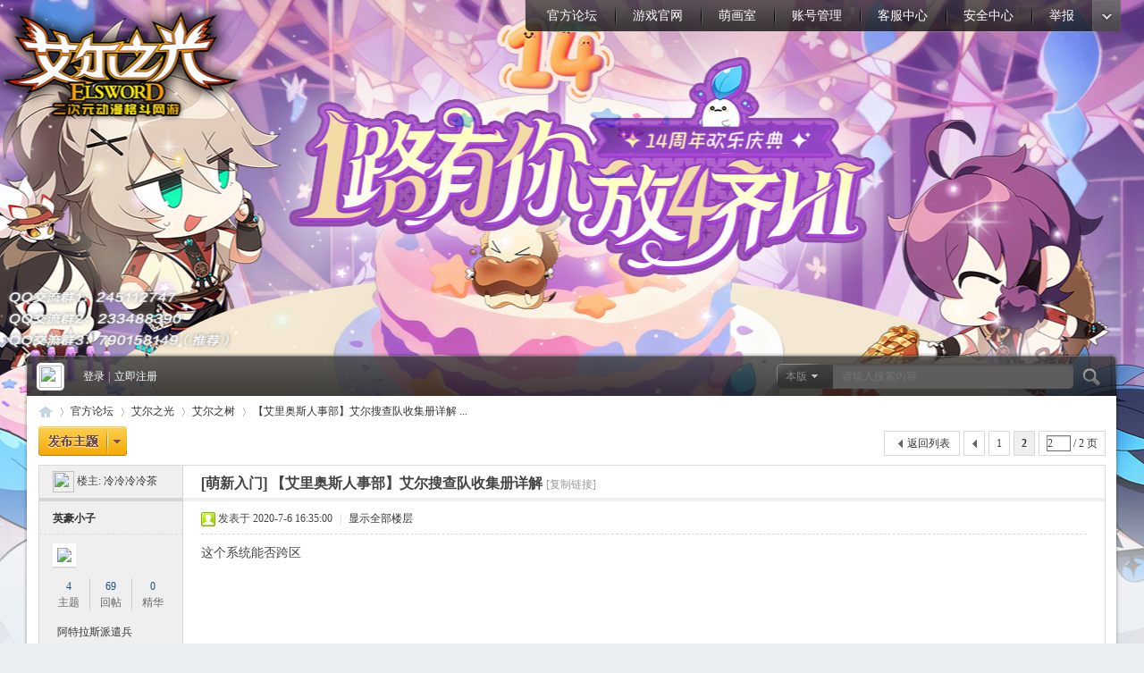

--- FILE ---
content_type: text/html; charset=utf-8
request_url: https://els.bbs.ztgame.com/forum.php?mod=viewthread&tid=6296&extra=&page=2
body_size: 20247
content:
<!DOCTYPE html PUBLIC "-//W3C//DTD XHTML 1.0 Transitional//EN" "http://www.w3.org/TR/xhtml1/DTD/xhtml1-transitional.dtd">
<html xmlns="http://www.w3.org/1999/xhtml">
<head>
<meta http-equiv="Content-Type" content="text/html; charset=utf-8" />
<title>【艾里奥斯人事部】艾尔搜查队收集册详解 - 第2页 - 艾尔之树 -  艾尔之光-官方论坛 -  Powered by Discuz!</title>
<link href="https://els.bbs.ztgame.com/forum.php?mod=viewthread&tid=6296" rel="canonical" />
<meta name="keywords" content="【艾里奥斯人事部】艾尔搜查队收集册详解" />
<meta name="description" content=" 【艾里奥斯人事部】艾尔搜查队收集册详解 ,艾尔之光-官方论坛" />
<meta name="generator" content="Discuz! X3.4" />
<meta name="author" content="Discuz! Team and Comsenz UI Team" />
<meta name="copyright" content="Discuz!" />
<meta name="MSSmartTagsPreventParsing" content="True" />
<meta http-equiv="MSThemeCompatible" content="Yes" />
<base href="https://els.bbs.ztgame.com/" /><link rel="stylesheet" type="text/css" href="data/cache/style_3_common.css?WmK" /><link rel="stylesheet" type="text/css" href="data/cache/style_3_forum_viewthread.css?WmK" /><script type="text/javascript">var STYLEID = '3', STATICURL = 'static/', IMGDIR = 'template/els_pc/css/yeei/', VERHASH = 'WmK', charset = 'utf-8', discuz_uid = '0', cookiepre = 'x3Fa_2132_', cookiedomain = '', cookiepath = '/', showusercard = '1', attackevasive = '0', disallowfloat = 'newthread', creditnotice = '1|名誉点数|,2|ED|,3|AP|,4|共鸣度|', defaultstyle = '', REPORTURL = 'aHR0cHM6Ly9lbHMuYmJzLnp0Z2FtZS5jb20vZm9ydW0ucGhwP21vZD12aWV3dGhyZWFkJnRpZD02Mjk2JmV4dHJhPSZwYWdlPTI=', SITEURL = 'https://els.bbs.ztgame.com/', JSPATH = 'static/js/', CSSPATH = 'data/cache/style_', DYNAMICURL = '';</script>
<script src="static/js/common.js?WmK" type="text/javascript"></script>
<meta name="application-name" content="艾尔之光-官方论坛" />
<meta name="msapplication-tooltip" content="艾尔之光-官方论坛" />
<meta name="msapplication-task" content="name=官方论坛;action-uri=https://els.bbs.ztgame.com/forum.php;icon-uri=https://els.bbs.ztgame.com/template/els_pc/css/yeei//bbs.ico" />
<link rel="archives" title="艾尔之光-官方论坛" href="https://els.bbs.ztgame.com/archiver/" />
<link rel="stylesheet" id="css_widthauto" type="text/css" href="data/cache/style_3_widthauto.css?WmK" />
<script type="text/javascript">HTMLNODE.className += ' widthauto'</script>
<script src="static/js/forum.js?WmK" type="text/javascript"></script>
<!--[if IE 6]>
<script src="template/xx2_pc/css/DD_belatedPNG_0.0.8a-min.js" type="text/javascript"></script>
<script type="text/javascript">
DD_belatedPNG.fix('.head_logo img,.nv_q div,.nv_q li.a a,.nv_q li a:hover,.nv_q li,.c_yt,#scbar_yeei,.yeei_sw_1l .hot,.c_yt,.c_yb,.c_r,.c_l,.hot'); 
</script> 

<![endif]--> 
</head>

<body id="nv_forum" class="pg_viewthread" onkeydown="if(event.keyCode==27) return false;" style="background:#eaeff3 url(data/attachment/common/cf/common_0_body.jpg) no-repeat center top">
<div id="append_parent"></div><div id="ajaxwaitid"></div>
		    
    
<!----------------------------Yeei.cn search Start by:Kinjo ------------------------------------------->

<ul id="scbar_type_menu" class="p_pop" style="display: none;"><li><a href="javascript:;" rel="curforum" class="curtype">本版</a></li><li><a href="javascript:;" rel="forum">帖子</a></li><li><a href="javascript:;" rel="user">用户</a></li></ul>
 <!----------------------------Yeei.cn search End by:Kinjo------------------------------------------->
  
<div class="head_y ">

<div class="head_yn_bg">

<div class="head_yn"><div class="nv_q">
<div class="nv_q_ie6">
<div class="nv_l"></div>
<div class="nv_c">

<ul class="yeei_nv"><li class="a" id="mn_forum" ><a href="forum.php" hidefocus="true" title="BBS"  >官方论坛<span>BBS</span></a></li><li id="mn_N4b25" ><a href="https://els.ztgame.com/index.shtml" hidefocus="true"  >游戏官网</a></li><li id="mn_N17e6" ><a href="https://els.ztgame.com/act/player2/" hidefocus="true"  >萌画室</a></li><li id="mn_N596e" ><a href="https://my.ztgame.com/main" hidefocus="true"  >账号管理</a></li><li id="mn_N81a7" ><a href="https://jrkf.ztgame.com/index.php?g=front&m=index&a=hotproblems&tags=%E8%89%BE%E5%B0%94%E4%B9%8B%E5%85%89&is_hot=1&icon=data%2Fupload%2Fitem_pics%2Fellogo.png" hidefocus="true"  >客服中心</a></li><li id="mn_N7a6d" ><a href="https://els.ztgame.com/act/safety/" hidefocus="true"  >安全中心</a></li><li id="mn_N01af" ><a href="https://my.ztgame.com/feedback" hidefocus="true" target="_blank"  >举报</a></li></ul>
                 
</div>
<div class="nv_r">
<a href="javascript:;" id="qmenu" onMouseOver="delayShow(this, function () {showMenu({'ctrlid':'qmenu','pos':'34!','ctrlclass':'a','duration':2});showForummenu(49);})"></a></div>
</div>
</div>
<div class="head_logo"><h2><a href="./" title="艾尔之光-官方论坛"><img src="template/els_pc/css/yeei//logo.png" alt="艾尔之光-官方论坛" border="0" /></a></h2></div>

<div class="p_pop h_pop" id="mn_userapp_menu" style="display: none"></div></div>

</div>
</div>


<div class="c_y">
<div class="c_yt">
<div class="c_yt2">
<div class="c_r"><div class="c_l"><div id="scbar_yeei">
<form id="scbar_form" method="post" autocomplete="off" onsubmit="searchFocus($('scbar_txt'))" action="search.php?searchsubmit=yes" target="_blank">
<input type="hidden" name="mod" id="scbar_mod" value="search" />
<input type="hidden" name="formhash" value="bdb6fb9e" />
<input type="hidden" name="srchtype" value="title" />
<input type="hidden" name="srhfid" value="49" />
<input type="hidden" name="srhlocality" value="forum::viewthread" />
<table cellspacing="0" cellpadding="0">
<tr>
<td class="scbar_icon_td"></td>
                <td class="scbar_type_td"><a href="javascript:;" id="scbar_type" class="showmenu xg1 xs2" onclick="showMenu(this.id)" hidefocus="true" onfocus="this.blur()">搜索</a></td>
<td class="scbar_txt_td"><input type="text" name="srchtxt" id="scbar_txt" value="请输入搜索内容" autocomplete="off" /></td>

<td class="scbar_btn_td"><button type="submit" name="searchsubmit" id="scbar_btn" class="pn pnc" style="border:none" value="true"><strong class="xi2 xs2" title="搜索"> </strong></button></td>
<td class="scbar_hot_td">

</td>
</tr>
</table>
</form>
</div>
<ul id="scbar_type_menu" class="p_pop" style="display: none;"><li><a href="javascript:;" rel="curforum" fid="49" >本版</a></li><li><a href="javascript:;" rel="forum" class="curtype">帖子</a></li><li><a href="javascript:;" rel="user">用户</a></li></ul>
<script type="text/javascript">
initSearchmenu('scbar', '');
</script>
<div class="member">
<div class="avt"><a href="home.php?mod=space&amp;uid=0"><img src="https://els.bbs.ztgame.com/uc_server/avatar.php?uid=0&size=small&ts=1" /></a></div><script src="static/js/logging.js?WmK" type="text/javascript"></script>
<div class="mb_1 mb_11" id="lsform" onsubmit="return lsSubmit();" style="padding-left:15px">
<span></span>
<a href="member.php?mod=logging&amp;action=login" onClick="showWindow('login', this.href);hideWindow('register');" style="background:none">登录</a>
<span class="pipe">|</span> 
<a href="member.php?mod=register">立即注册</a>
</div> 
<div class="mb_3">
</div>
<div style="display: none;"><script src="static/js/logging.js?WmK" type="text/javascript"></script>
<form method="post" autocomplete="off" id="lsform" action="member.php?mod=logging&amp;action=login&amp;loginsubmit=yes&amp;infloat=yes&amp;lssubmit=yes" onsubmit="return lsSubmit();">
<div class="fastlg cl">
<span id="return_ls" style="display:none"></span>
<div class="y pns">
<table cellspacing="0" cellpadding="0">
<tr>
<td>
<span class="ftid">
<select name="fastloginfield" id="ls_fastloginfield" width="40" tabindex="900">
<option value="username">用户名</option>
<option value="email">Email</option>
</select>
</span>
<script type="text/javascript">simulateSelect('ls_fastloginfield')</script>
</td>
<td><input type="text" name="username" id="ls_username" autocomplete="off" class="px vm" tabindex="901" /></td>
<td class="fastlg_l"><label for="ls_cookietime"><input type="checkbox" name="cookietime" id="ls_cookietime" class="pc" value="2592000" tabindex="903" />自动登录</label></td>
<td>&nbsp;<a href="javascript:;" onclick="showWindow('login', 'member.php?mod=logging&action=login&viewlostpw=1')">找回密码</a></td>
</tr>
<tr>
<td><label for="ls_password" class="z psw_w">密码</label></td>
<td><input type="password" name="password" id="ls_password" class="px vm" autocomplete="off" tabindex="902" /></td>
<td class="fastlg_l"><button type="submit" class="pn vm" tabindex="904" style="width: 75px;"><em>登录</em></button></td>
<td>&nbsp;<a href="member.php?mod=register" class="xi2 xw1">立即注册</a></td>
</tr>
</table>
<input type="hidden" name="formhash" value="bdb6fb9e" />
<input type="hidden" name="quickforward" value="yes" />
<input type="hidden" name="handlekey" value="ls" />
</div>
</div>
</form>

</div> 
</div></div>
</div>
</div>
</div>
<div class="c_yc">
<div class="c_ycr">
<div class="c_yeeib"><div id="wp" class="wp">
<script type="text/javascript">var fid = parseInt('49'), tid = parseInt('6296');</script>

<script src="static/js/forum_viewthread.js?WmK" type="text/javascript"></script>
<script type="text/javascript">zoomstatus = parseInt(1);var imagemaxwidth = '1000';var aimgcount = new Array();</script>

<style id="diy_style" type="text/css"></style>
<!--[diy=diynavtop]--><div id="diynavtop" class="area"></div><!--[/diy]-->
<div id="pt" class="bm cl">
<div class="z">
<a href="./" class="nvhm" title="首页">艾尔之光-官方论坛</a><em>&raquo;</em><a href="forum.php">官方论坛</a> <em>&rsaquo;</em> <a href="forum.php?gid=1">艾尔之光</a> <em>&rsaquo;</em> <a href="forum.php?mod=forumdisplay&amp;fid=49">艾尔之树</a> <em>&rsaquo;</em> <a href="forum.php?mod=viewthread&amp;tid=6296">【艾里奥斯人事部】艾尔搜查队收集册详解 ...</a>
</div>
</div>

<style id="diy_style" type="text/css"></style>
<div class="wp">
<!--[diy=diy1]--><div id="diy1" class="area"></div><!--[/diy]-->
</div>

<div id="ct" class="wp cl">
<div id="pgt" class="pgs mbm cl ">
<div class="pgt"><div class="pg"><a href="forum.php?mod=viewthread&tid=6296&amp;extra=&amp;page=1" class="prev">&nbsp;&nbsp;</a><a href="forum.php?mod=viewthread&tid=6296&amp;extra=&amp;page=1">1</a><strong>2</strong><label><input type="text" name="custompage" class="px" size="2" title="输入页码，按回车快速跳转" value="2" onkeydown="if(event.keyCode==13) {window.location='forum.php?mod=viewthread&tid=6296&amp;extra=&amp;page='+this.value;; doane(event);}" /><span title="共 2 页"> / 2 页</span></label></div></div>
<span class="y pgb"><a href="forum.php?mod=forumdisplay&amp;fid=49">返回列表</a></span>
<a id="newspecial" onmouseover="$('newspecial').id = 'newspecialtmp';this.id = 'newspecial';showMenu({'ctrlid':this.id})" onclick="showWindow('newthread', 'forum.php?mod=post&action=newthread&fid=49')" href="javascript:;" title="发新帖"><img src="template/els_pc/css/yeei//pn_post.png" alt="发新帖" /></a></div>



<div id="postlist" class="pl bm">
<table cellspacing="0" cellpadding="0">
<tr>
<td class="pls ptn pbn">
<div id="tath" class="cl">
<a href="home.php?mod=space&amp;uid=11" title="冷冷冷冷茶"><img src="https://els.bbs.ztgame.com/uc_server/avatar.php?uid=11&size=small" /></a>
楼主: <a href="home.php?mod=space&amp;uid=11" title="冷冷冷冷茶">冷冷冷冷茶</a>
</div>
</td>
<td class="plc ptm pbn vwthd">
<h1 class="ts">
[萌新入门]
<span id="thread_subject">【艾里奥斯人事部】艾尔搜查队收集册详解</span>
</h1>
<span class="xg1">
<a href="forum.php?mod=viewthread&amp;tid=6296" onclick="return copyThreadUrl(this, '艾尔之光-官方论坛')" >[复制链接]</a>
</span>
</td>
</tr>
</table>


<table cellspacing="0" cellpadding="0" class="ad">
<tr>
<td class="pls">
</td>
<td class="plc">
</td>
</tr>
</table><div id="post_28993" ><table id="pid28993" class="plhin" summary="pid28993" cellspacing="0" cellpadding="0">
<tr>
<a name="newpost"></a> <td class="pls" rowspan="2">
<div id="favatar28993" class="pls cl favatar">
<div class="pi">
<div class="authi"><a href="home.php?mod=space&amp;uid=5813" target="_blank" class="xw1">英豪小子</a>
</div>
</div>
<div class="p_pop blk bui card_gender_0" id="userinfo28993" style="display: none; margin-top: -11px;">
<div class="m z">
<div id="userinfo28993_ma"></div>
</div>
<div class="i y">
<div>
<strong><a href="home.php?mod=space&amp;uid=5813" target="_blank" class="xi2">英豪小子</a></strong>
<em>当前离线</em>
</div><dl class="cl">
<dt>UID</dt><dd><a href="?5813" target="_blank" class="xi2">5813</a></dd>
</dl>
<dl class="cl"></dl>
<dl class="cl">
<dt>ED</dt><dd>1388 </dd>
<dt>AP</dt><dd>94 </dd>
<dt>名誉点数</dt><dd>0 </dd>
<dt>共鸣度</dt><dd>3926 </dd>
</dl><div class="imicn">
<a href="home.php?mod=space&amp;uid=5813&amp;do=profile" target="_blank" title="查看详细资料"><img src="template/els_pc/css/yeei//userinfo.gif" alt="查看详细资料" /></a>
</div>
<div id="avatarfeed"><span id="threadsortswait"></span></div>
</div>
</div>
<div>
<div class="avatar" onmouseover="showauthor(this, 'userinfo28993')"><a href="home.php?mod=space&amp;uid=5813" class="avtm" target="_blank"><img src="https://els.bbs.ztgame.com/uc_server/avatar.php?uid=5813&size=middle" /></a></div>
</div>
<div class="tns xg2"><table cellspacing="0" cellpadding="0"><th><p><a href="home.php?mod=space&uid=5813&do=thread&type=thread&view=me&from=space" class="xi2">4</a></p>主题</th><th><p><a href="home.php?mod=space&uid=5813&do=thread&type=reply&view=me&from=space" class="xi2">69</a></p>回帖</th><td><p><a href="home.php?mod=space&uid=5813&do=thread&type=thread&view=me&from=space" class="xi2">0</a></p>精华</td></table></div>

<p><em><a href="home.php?mod=spacecp&amp;ac=usergroup&amp;gid=27" target="_blank">阿特拉斯派遣兵</a></em></p>


<p><span id="g_up28993" onmouseover="showMenu({'ctrlid':this.id, 'pos':'12!'});"><img src="template/els_pc/css/yeei//star_level2.gif" alt="Rank: 11" /><img src="template/els_pc/css/yeei//star_level2.gif" alt="Rank: 11" /><img src="template/els_pc/css/yeei//star_level1.gif" alt="Rank: 11" /><img src="template/els_pc/css/yeei//star_level1.gif" alt="Rank: 11" /><img src="template/els_pc/css/yeei//star_level1.gif" alt="Rank: 11" /></span></p>
<div id="g_up28993_menu" class="tip tip_4" style="display: none;"><div class="tip_horn"></div><div class="tip_c">阿特拉斯派遣兵, 积分 4807, 距离下一级还需 1193 积分</div></div>


<p><span class="pbg2"  id="upgradeprogress_28993" onmouseover="showMenu({'ctrlid':this.id, 'pos':'12!', 'menuid':'g_up28993_menu'});"><span class="pbr2" style="width:60%;"></span></span></p>
<div id="g_up28993_menu" class="tip tip_4" style="display: none;"><div class="tip_horn"></div><div class="tip_c">阿特拉斯派遣兵, 积分 4807, 距离下一级还需 1193 积分</div></div>

<dl class="pil cl">
	<dt>积分</dt><dd><a href="home.php?mod=space&uid=5813&do=profile" target="_blank" class="xi2">4807</a></dd>
</dl>
<ul class="xl xl2 o cl">
<li class="pm2"><a href="home.php?mod=spacecp&amp;ac=pm&amp;op=showmsg&amp;handlekey=showmsg_5813&amp;touid=5813&amp;pmid=0&amp;daterange=2&amp;pid=28993&amp;tid=6296" onclick="showWindow('sendpm', this.href);" title="发消息" class="xi2">发消息</a></li>
</ul>
</div>
</td>
<td class="plc">
<div class="pi">
<div class="pti">
<div class="pdbt">
</div>
<div class="authi">
<img class="authicn vm" id="authicon28993" src="static/image/common/online_member.gif" />
<em id="authorposton28993">发表于 2020-7-6 16:35:00</em>
<span class="pipe">|</span>
<a href="forum.php?mod=viewthread&amp;tid=6296&amp;page=2" rel="nofollow">显示全部楼层</a>
</div>
</div>
</div><div class="pct"><style type="text/css">.pcb{margin-right:0}</style><div class="pcb">
<div class="t_fsz">
<table cellspacing="0" cellpadding="0"><tr><td class="t_f" id="postmessage_28993">
这个系统能否跨区</td></tr></table>


</div>
<div id="comment_28993" class="cm">
</div>

<div id="post_rate_div_28993"></div>
</div>
</div>

</td></tr>
<tr><td class="plc plm">
</td>
</tr>
<tr id="_postposition28993"></tr>
<tr>
<td class="pls"></td>
<td class="plc" style="overflow:visible;">
<div class="po hin">
<div class="pob cl">
<em>
<a class="fastre" href="forum.php?mod=post&amp;action=reply&amp;fid=49&amp;tid=6296&amp;repquote=28993&amp;extra=&amp;page=2" onclick="showWindow('reply', this.href)">回复</a>
</em>

<p>
<a href="javascript:;" id="mgc_post_28993" onmouseover="showMenu(this.id)" class="showmenu">使用道具</a>
<a href="javascript:;" onclick="showWindow('miscreport28993', 'misc.php?mod=report&rtype=post&rid=28993&tid=6296&fid=49', 'get', -1);return false;">举报</a>
</p>

<ul id="mgc_post_28993_menu" class="p_pop mgcmn" style="display: none;">
</ul>
<script type="text/javascript" reload="1">checkmgcmn('post_28993')</script>
</div>
</div>
</td>
</tr>
<tr class="ad">
<td class="pls">
</td>
<td class="plc">
</td>
</tr>
</table>
</div><div id="post_28997" ><table id="pid28997" class="plhin" summary="pid28997" cellspacing="0" cellpadding="0">
<tr>
 <td class="pls" rowspan="2">
<div id="favatar28997" class="pls cl favatar">
<div class="pi">
<div class="authi"><a href="home.php?mod=space&amp;uid=11" target="_blank" class="xw1" style="color: #2db5e3">冷冷冷冷茶</a>
</div>
</div>
<div class="p_pop blk bui card_gender_2" id="userinfo28997" style="display: none; margin-top: -11px;">
<div class="m z">
<div id="userinfo28997_ma"></div>
</div>
<div class="i y">
<div>
<strong><a href="home.php?mod=space&amp;uid=11" target="_blank" class="xi2" style="color: #2db5e3">冷冷冷冷茶</a></strong>
<em>当前离线</em>
</div><dl class="cl">
<dt>UID</dt><dd><a href="?11" target="_blank" class="xi2">11</a></dd>
</dl>
<dl class="cl"><p class="xg1">答案皆为我所求</p></dl>
<dl class="cl">
<dt>ED</dt><dd>15570 </dd>
<dt>AP</dt><dd>1108 </dd>
<dt>名誉点数</dt><dd>360 </dd>
<dt>共鸣度</dt><dd>7649 </dd>
</dl><div class="imicn">
<a href="//wpa.qq.com/msgrd?v=3&amp;uin=2272888760&amp;site=艾尔之光-官方论坛&amp;menu=yes&amp;from=discuz" target="_blank" title="QQ"><img src="template/els_pc/css/yeei//qq.gif" alt="QQ" /></a><a href="https://space.bilibili.com/1500134" target="_blank" title="查看个人网站"><img src="template/els_pc/css/yeei//forumlink.gif" alt="查看个人网站" /></a><a href="home.php?mod=space&amp;uid=11&amp;do=profile" target="_blank" title="查看详细资料"><img src="template/els_pc/css/yeei//userinfo.gif" alt="查看详细资料" /></a>
</div>
<div id="avatarfeed"><span id="threadsortswait"></span></div>
</div>
</div>
<div>
<div class="avatar" onmouseover="showauthor(this, 'userinfo28997')"><a href="home.php?mod=space&amp;uid=11" class="avtm" target="_blank"><img src="https://els.bbs.ztgame.com/uc_server/avatar.php?uid=11&size=middle" /></a></div>
</div>
<div class="tns xg2"><table cellspacing="0" cellpadding="0"><th><p><a href="home.php?mod=space&uid=11&do=thread&type=thread&view=me&from=space" class="xi2">206</a></p>主题</th><th><p><a href="home.php?mod=space&uid=11&do=thread&type=reply&view=me&from=space" class="xi2">872</a></p>回帖</th><td><p><a href="home.php?mod=space&uid=11&do=thread&type=thread&view=me&from=space" class="xi2">38</a></p>精华</td></table></div>

<p><em><a href="home.php?mod=spacecp&amp;ac=usergroup&amp;gid=3" target="_blank"><font color="#2db5e3">版主</font></a></em></p>
<p class="xg1">答案皆为我所求</p>

<p><span><img src="template/els_pc/css/yeei//star_level3.gif" alt="Rank: 19" /><img src="template/els_pc/css/yeei//star_level1.gif" alt="Rank: 19" /><img src="template/els_pc/css/yeei//star_level1.gif" alt="Rank: 19" /><img src="template/els_pc/css/yeei//star_level1.gif" alt="Rank: 19" /></span></p>



<dl class="pil cl">
	<dt>积分</dt><dd><a href="home.php?mod=space&uid=11&do=profile" target="_blank" class="xi2">17074</a></dd>
</dl>
<p class="md_ctrl"><a href="home.php?mod=medal"><img id="md_28997_1" src="static/image/common/Medal_Gaia.png" alt="盖亚的认可" title="" onmouseover="showMenu({'ctrlid':this.id, 'menuid':'md_1_menu', 'pos':'12!'})" /><img id="md_28997_2" src="static/image/common/Medal_Rosso.png" alt="罗索的认可" title="" onmouseover="showMenu({'ctrlid':this.id, 'menuid':'md_2_menu', 'pos':'12!'})" /><img id="md_28997_3" src="static/image/common/Medal_Ventus.png" alt="本图斯的认可" title="" onmouseover="showMenu({'ctrlid':this.id, 'menuid':'md_3_menu', 'pos':'12!'})" /><img id="md_28997_4" src="static/image/common/Medal_Denif.png" alt="特里普的认可" title="" onmouseover="showMenu({'ctrlid':this.id, 'menuid':'md_4_menu', 'pos':'12!'})" /><img id="md_28997_5" src="static/image/common/Medal_Adrian.png" alt="阿德里安的认可" title="" onmouseover="showMenu({'ctrlid':this.id, 'menuid':'md_5_menu', 'pos':'12!'})" /><img id="md_28997_6" src="static/image/common/Medal_Solace.png" alt="索雷斯的认可" title="" onmouseover="showMenu({'ctrlid':this.id, 'menuid':'md_6_menu', 'pos':'12!'})" /><img id="md_28997_7" src="static/image/common/Medal_Harnia.png" alt="哈露妮娅的认可" title="" onmouseover="showMenu({'ctrlid':this.id, 'menuid':'md_7_menu', 'pos':'12!'})" /><img id="md_28997_8" src="static/image/common/Medal_Velder.png" alt="拜德守护证明" title="" onmouseover="showMenu({'ctrlid':this.id, 'menuid':'md_8_menu', 'pos':'12!'})" /><img id="md_28997_9" src="static/image/common/Medal_Hamel.png" alt="哈梅尔守护证明" title="" onmouseover="showMenu({'ctrlid':this.id, 'menuid':'md_9_menu', 'pos':'12!'})" /><img id="md_28997_10" src="static/image/common/Medal_Ereda.png" alt="艾达勇士证明" title="" onmouseover="showMenu({'ctrlid':this.id, 'menuid':'md_10_menu', 'pos':'12!'})" /><img id="md_28997_11" src="static/image/common/Medal_Elrios.png" alt="艾尔守护证明" title="" onmouseover="showMenu({'ctrlid':this.id, 'menuid':'md_11_menu', 'pos':'12!'})" /><img id="md_28997_36" src="static/image/common/Medal_Transcendence.png" alt="超越界限" title="" onmouseover="showMenu({'ctrlid':this.id, 'menuid':'md_36_menu', 'pos':'12!'})" /><img id="md_28997_23" src="static/image/common/Medal_Destruction.png" alt="破坏之道" title="" onmouseover="showMenu({'ctrlid':this.id, 'menuid':'md_23_menu', 'pos':'12!'})" /><img id="md_28997_24" src="static/image/common/Medal_Staff.png" alt="魔法记忆" title="" onmouseover="showMenu({'ctrlid':this.id, 'menuid':'md_24_menu', 'pos':'12!'})" /><img id="md_28997_25" src="static/image/common/Medal_Nature.png" alt="自然灵气" title="" onmouseover="showMenu({'ctrlid':this.id, 'menuid':'md_25_menu', 'pos':'12!'})" /><img id="md_28997_26" src="static/image/common/Medal_Rage.png" alt="克劳尔怒刃" title="" onmouseover="showMenu({'ctrlid':this.id, 'menuid':'md_26_menu', 'pos':'12!'})" /><img id="md_28997_27" src="static/image/common/Medal_Core.png" alt="女王之核" title="" onmouseover="showMenu({'ctrlid':this.id, 'menuid':'md_27_menu', 'pos':'12!'})" /><img id="md_28997_28" src="static/image/common/Medal_Berserker.png" alt="水都之狼" title="" onmouseover="showMenu({'ctrlid':this.id, 'menuid':'md_28_menu', 'pos':'12!'})" /><img id="md_28997_29" src="static/image/common/Medal_Eun.png" alt="狐仙降临" title="" onmouseover="showMenu({'ctrlid':this.id, 'menuid':'md_29_menu', 'pos':'12!'})" /><img id="md_28997_30" src="static/image/common/Medal_Vitality.png" alt="疾风之道" title="" onmouseover="showMenu({'ctrlid':this.id, 'menuid':'md_30_menu', 'pos':'12!'})" /><img id="md_28997_31" src="static/image/common/Medal_Mutation.png" alt="发电机解放" title="" onmouseover="showMenu({'ctrlid':this.id, 'menuid':'md_31_menu', 'pos':'12!'})" /><img id="md_28997_32" src="static/image/common/Medal_Combination.png" alt="灵魂契约" title="" onmouseover="showMenu({'ctrlid':this.id, 'menuid':'md_32_menu', 'pos':'12!'})" /><img id="md_28997_76" src="static/image/common/Medal_Switching.png" alt="交换灵魂" title="" onmouseover="showMenu({'ctrlid':this.id, 'menuid':'md_76_menu', 'pos':'12!'})" /><img id="md_28997_62" src="static/image/common/Medal_Zero.png" alt="零之穿越者" title="" onmouseover="showMenu({'ctrlid':this.id, 'menuid':'md_62_menu', 'pos':'12!'})" /><img id="md_28997_34" src="static/image/common/Medal_Power.png" alt="神之权能" title="" onmouseover="showMenu({'ctrlid':this.id, 'menuid':'md_34_menu', 'pos':'12!'})" /><img id="md_28997_35" src="static/image/common/Medal_Flower.png" alt="情感之花" title="" onmouseover="showMenu({'ctrlid':this.id, 'menuid':'md_35_menu', 'pos':'12!'})" /><img id="md_28997_61" src="static/image/common/Medal_Moon.png" alt="回归的月光" title="" onmouseover="showMenu({'ctrlid':this.id, 'menuid':'md_61_menu', 'pos':'12!'})" /><img id="md_28997_37" src="static/image/common/Medal_Mut.png" alt="勇气之印" title="" onmouseover="showMenu({'ctrlid':this.id, 'menuid':'md_37_menu', 'pos':'12!'})" /><img id="md_28997_38" src="static/image/common/Medal_Rein.png" alt="纯粹之印" title="" onmouseover="showMenu({'ctrlid':this.id, 'menuid':'md_38_menu', 'pos':'12!'})" /><img id="md_28997_39" src="static/image/common/Medal_Wille.png" alt="意志之印" title="" onmouseover="showMenu({'ctrlid':this.id, 'menuid':'md_39_menu', 'pos':'12!'})" /><img id="md_28997_20" src="static/image/common/Medal_Flower_EW.png" alt="强韧之花" title="" onmouseover="showMenu({'ctrlid':this.id, 'menuid':'md_20_menu', 'pos':'12!'})" /><img id="md_28997_21" src="static/image/common/Medal_Flower_RS.png" alt="活力之花" title="" onmouseover="showMenu({'ctrlid':this.id, 'menuid':'md_21_menu', 'pos':'12!'})" /><img id="md_28997_53" src="static/image/common/Medal_New_Moon.png" alt="朔月之光" title="" onmouseover="showMenu({'ctrlid':this.id, 'menuid':'md_53_menu', 'pos':'12!'})" /><img id="md_28997_54" src="static/image/common/Medal_Half_Moon.png" alt="半月之光" title="" onmouseover="showMenu({'ctrlid':this.id, 'menuid':'md_54_menu', 'pos':'12!'})" /><img id="md_28997_55" src="static/image/common/Medal_Full_Moon.png" alt="满月之光" title="" onmouseover="showMenu({'ctrlid':this.id, 'menuid':'md_55_menu', 'pos':'12!'})" /><img id="md_28997_52" src="static/image/common/Medal_Absorption.png" alt="混沌之玉" title="" onmouseover="showMenu({'ctrlid':this.id, 'menuid':'md_52_menu', 'pos':'12!'})" /><img id="md_28997_56" src="static/image/common/Medal_Salvation_2.png" alt="冷月之玉" title="" onmouseover="showMenu({'ctrlid':this.id, 'menuid':'md_56_menu', 'pos':'12!'})" /><img id="md_28997_57" src="static/image/common/Medal_Salvation.png" alt="救援之玉" title="" onmouseover="showMenu({'ctrlid':this.id, 'menuid':'md_57_menu', 'pos':'12!'})" /><img id="md_28997_66" src="static/image/common/Medal_Arena.png" alt="沙漠讨伐队" title="" onmouseover="showMenu({'ctrlid':this.id, 'menuid':'md_66_menu', 'pos':'12!'})" /><img id="md_28997_58" src="static/image/common/Medal_Moon_Sign_C.png" alt="新月的刻印" title="" onmouseover="showMenu({'ctrlid':this.id, 'menuid':'md_58_menu', 'pos':'12!'})" /><img id="md_28997_17" src="static/image/common/Medal_Balloon.png" alt="艾里奥斯乐园气球" title="" onmouseover="showMenu({'ctrlid':this.id, 'menuid':'md_17_menu', 'pos':'12!'})" /><img id="md_28997_18" src="static/image/common/Medal_Valentine_2.png" alt="巧克力蛋糕" title="" onmouseover="showMenu({'ctrlid':this.id, 'menuid':'md_18_menu', 'pos':'12!'})" /><img id="md_28997_19" src="static/image/common/Medal_Cookie.png" alt="威化饼干" title="" onmouseover="showMenu({'ctrlid':this.id, 'menuid':'md_19_menu', 'pos':'12!'})" /><img id="md_28997_63" src="static/image/common/Medal_Fish.png" alt="艾里奥斯钓鱼王" title="" onmouseover="showMenu({'ctrlid':this.id, 'menuid':'md_63_menu', 'pos':'12!'})" /><img id="md_28997_47" src="static/image/common/Medal_Lollipop.png" alt="艾里奥斯乐园棒棒糖" title="" onmouseover="showMenu({'ctrlid':this.id, 'menuid':'md_47_menu', 'pos':'12!'})" /><img id="md_28997_49" src="static/image/common/Medal_Soren.png" alt="青风的气息" title="" onmouseover="showMenu({'ctrlid':this.id, 'menuid':'md_49_menu', 'pos':'12!'})" /><img id="md_28997_50" src="static/image/common/Medal_Linxy.png" alt="精灵的气息" title="" onmouseover="showMenu({'ctrlid':this.id, 'menuid':'md_50_menu', 'pos':'12!'})" /><img id="md_28997_73" src="static/image/common/Medal_Poition.png" alt="遗忘之药水" title="" onmouseover="showMenu({'ctrlid':this.id, 'menuid':'md_73_menu', 'pos':'12!'})" /><img id="md_28997_64" src="static/image/common/Medal_Ariel.png" alt="与艾里奥斯一心同体" title="" onmouseover="showMenu({'ctrlid':this.id, 'menuid':'md_64_menu', 'pos':'12!'})" /><img id="md_28997_68" src="static/image/common/Medal_Guild.png" alt="帕尼米尔远征军" title="" onmouseover="showMenu({'ctrlid':this.id, 'menuid':'md_68_menu', 'pos':'12!'})" /><img id="md_28997_51" src="static/image/common/Medal_Christmas.png" alt="Merry Christmas!" title="" onmouseover="showMenu({'ctrlid':this.id, 'menuid':'md_51_menu', 'pos':'12!'})" /><img id="md_28997_71" src="static/image/common/Medal_Heartel_Star.png" alt="金虎献瑞" title="" onmouseover="showMenu({'ctrlid':this.id, 'menuid':'md_71_menu', 'pos':'12!'})" /><img id="md_28997_72" src="static/image/common/Medal_Heartel_Wing.png" alt="如虎添翼" title="" onmouseover="showMenu({'ctrlid':this.id, 'menuid':'md_72_menu', 'pos':'12!'})" /><img id="md_28997_45" src="static/image/common/Medal_Choccolate.png" alt="能量巧克力" title="" onmouseover="showMenu({'ctrlid':this.id, 'menuid':'md_45_menu', 'pos':'12!'})" /><img id="md_28997_87" src="static/image/common/Medal_Phoru_Surprise.png" alt="噗鲁塔不要倒下来！" title="" onmouseover="showMenu({'ctrlid':this.id, 'menuid':'md_87_menu', 'pos':'12!'})" /><img id="md_28997_65" src="static/image/common/Medal_Buff.png" alt="给你加个BUFF" title="" onmouseover="showMenu({'ctrlid':this.id, 'menuid':'md_65_menu', 'pos':'12!'})" /><img id="md_28997_83" src="static/image/common/Medal_Halloween.png" alt="最强胡瓜王！" title="" onmouseover="showMenu({'ctrlid':this.id, 'menuid':'md_83_menu', 'pos':'12!'})" /><img id="md_28997_64" src="static/image/common/Medal_Ariel.png" alt="与艾里奥斯一心同体" title="" onmouseover="showMenu({'ctrlid':this.id, 'menuid':'md_64_menu', 'pos':'12!'})" /><img id="md_28997_12" src="static/image/common/Medal_Demon.png" alt="魔族入侵？！" title="" onmouseover="showMenu({'ctrlid':this.id, 'menuid':'md_12_menu', 'pos':'12!'})" /></a></p><ul class="xl xl2 o cl">
<li class="pm2"><a href="home.php?mod=spacecp&amp;ac=pm&amp;op=showmsg&amp;handlekey=showmsg_11&amp;touid=11&amp;pmid=0&amp;daterange=2&amp;pid=28997&amp;tid=6296" onclick="showWindow('sendpm', this.href);" title="发消息" class="xi2">发消息</a></li>
</ul>
</div>
</td>
<td class="plc">
<div class="pi">
<div class="pti">
<div class="pdbt">
</div>
<div class="authi">
<img class="authicn vm" id="authicon28997" src="template/els_pc/css/yeei//ico_lz.png" />
&nbsp;楼主<span class="pipe">|</span>
<em id="authorposton28997">发表于 2020-7-6 19:51:32</em>
<span class="pipe">|</span>
<a href="forum.php?mod=viewthread&amp;tid=6296&amp;page=2" rel="nofollow">显示全部楼层</a>
</div>
</div>
</div><div class="pct"><div class="pcb">
<div class="t_fsz">
<table cellspacing="0" cellpadding="0"><tr><td class="t_f" id="postmessage_28997">
<div class="quote"><blockquote><font size="2"><a href="https://els.bbs.ztgame.com/forum.php?mod=redirect&amp;goto=findpost&amp;pid=28993&amp;ptid=6296" target="_blank"><font color="#999999">英豪小子 发表于 2020-7-6 16:35</font></a></font><br />
这个系统能否跨区</blockquote></div><br />
账号</td></tr></table>


</div>
<div id="comment_28997" class="cm">
</div>

<div id="post_rate_div_28997"></div>
</div>
</div>

</td></tr>
<tr><td class="plc plm">
<div class="sign" style="max-height:100px;maxHeightIE:100px;"><img id="aimg_un7Wd" onclick="zoom(this, this.src, 0, 0, 0)" class="zoom" src="https://img.elsword.games/i/2024/05/01/6631a14ec7afe.png" onmouseover="img_onmouseoverfunc(this)" onload="thumbImg(this)" border="0" alt="" /></div>
</td>
</tr>
<tr id="_postposition28997"></tr>
<tr>
<td class="pls"></td>
<td class="plc" style="overflow:visible;">
<div class="po hin">
<div class="pob cl">
<em>
<a class="fastre" href="forum.php?mod=post&amp;action=reply&amp;fid=49&amp;tid=6296&amp;repquote=28997&amp;extra=&amp;page=2" onclick="showWindow('reply', this.href)">回复</a>
</em>

<p>
<a href="javascript:;" id="mgc_post_28997" onmouseover="showMenu(this.id)" class="showmenu">使用道具</a>
<a href="javascript:;" onclick="showWindow('miscreport28997', 'misc.php?mod=report&rtype=post&rid=28997&tid=6296&fid=49', 'get', -1);return false;">举报</a>
</p>

<ul id="mgc_post_28997_menu" class="p_pop mgcmn" style="display: none;">
</ul>
<script type="text/javascript" reload="1">checkmgcmn('post_28997')</script>
</div>
</div>
</td>
</tr>
<tr class="ad">
<td class="pls">
</td>
<td class="plc">
</td>
</tr>
</table>
</div><div id="post_30568" ><table id="pid30568" class="plhin" summary="pid30568" cellspacing="0" cellpadding="0">
<tr>
 <td class="pls" rowspan="2">
<div id="favatar30568" class="pls cl favatar">
<div class="pi">
<div class="authi"><a href="home.php?mod=space&amp;uid=9376" target="_blank" class="xw1">星空物语</a>
</div>
</div>
<div class="p_pop blk bui card_gender_0" id="userinfo30568" style="display: none; margin-top: -11px;">
<div class="m z">
<div id="userinfo30568_ma"></div>
</div>
<div class="i y">
<div>
<strong><a href="home.php?mod=space&amp;uid=9376" target="_blank" class="xi2">星空物语</a></strong>
<em>当前离线</em>
</div><dl class="cl">
<dt>UID</dt><dd><a href="?9376" target="_blank" class="xi2">9376</a></dd>
</dl>
<dl class="cl"></dl>
<dl class="cl">
<dt>ED</dt><dd>884 </dd>
<dt>AP</dt><dd>52 </dd>
<dt>名誉点数</dt><dd>0 </dd>
<dt>共鸣度</dt><dd>939 </dd>
</dl><div class="imicn">
<a href="home.php?mod=space&amp;uid=9376&amp;do=profile" target="_blank" title="查看详细资料"><img src="template/els_pc/css/yeei//userinfo.gif" alt="查看详细资料" /></a>
</div>
<div id="avatarfeed"><span id="threadsortswait"></span></div>
</div>
</div>
<div>
<div class="avatar" onmouseover="showauthor(this, 'userinfo30568')"><a href="home.php?mod=space&amp;uid=9376" class="avtm" target="_blank"><img src="https://els.bbs.ztgame.com/uc_server/avatar.php?uid=9376&size=middle" /></a></div>
</div>
<div class="tns xg2"><table cellspacing="0" cellpadding="0"><th><p><a href="home.php?mod=space&uid=9376&do=thread&type=thread&view=me&from=space" class="xi2">5</a></p>主题</th><th><p><a href="home.php?mod=space&uid=9376&do=thread&type=reply&view=me&from=space" class="xi2">30</a></p>回帖</th><td><p><a href="home.php?mod=space&uid=9376&do=thread&type=thread&view=me&from=space" class="xi2">0</a></p>精华</td></table></div>

<p><em><a href="home.php?mod=spacecp&amp;ac=usergroup&amp;gid=26" target="_blank">桑德斯商团</a></em></p>


<p><span id="g_up30568" onmouseover="showMenu({'ctrlid':this.id, 'pos':'12!'});"><img src="template/els_pc/css/yeei//star_level2.gif" alt="Rank: 9" /><img src="template/els_pc/css/yeei//star_level2.gif" alt="Rank: 9" /><img src="template/els_pc/css/yeei//star_level1.gif" alt="Rank: 9" /></span></p>
<div id="g_up30568_menu" class="tip tip_4" style="display: none;"><div class="tip_horn"></div><div class="tip_c">桑德斯商团, 积分 1420, 距离下一级还需 580 积分</div></div>


<p><span class="pbg2"  id="upgradeprogress_30568" onmouseover="showMenu({'ctrlid':this.id, 'pos':'12!', 'menuid':'g_up30568_menu'});"><span class="pbr2" style="width:42%;"></span></span></p>
<div id="g_up30568_menu" class="tip tip_4" style="display: none;"><div class="tip_horn"></div><div class="tip_c">桑德斯商团, 积分 1420, 距离下一级还需 580 积分</div></div>

<dl class="pil cl">
	<dt>积分</dt><dd><a href="home.php?mod=space&uid=9376&do=profile" target="_blank" class="xi2">1420</a></dd>
</dl>
<ul class="xl xl2 o cl">
<li class="pm2"><a href="home.php?mod=spacecp&amp;ac=pm&amp;op=showmsg&amp;handlekey=showmsg_9376&amp;touid=9376&amp;pmid=0&amp;daterange=2&amp;pid=30568&amp;tid=6296" onclick="showWindow('sendpm', this.href);" title="发消息" class="xi2">发消息</a></li>
</ul>
</div>
</td>
<td class="plc">
<div class="pi">
<div class="pti">
<div class="pdbt">
</div>
<div class="authi">
<img class="authicn vm" id="authicon30568" src="static/image/common/online_member.gif" />
<em id="authorposton30568">发表于 2020-8-27 12:05:23</em>
<span class="xg1">来自手机</span>
<span class="pipe">|</span>
<a href="forum.php?mod=viewthread&amp;tid=6296&amp;page=2" rel="nofollow">显示全部楼层</a>
</div>
</div>
</div><div class="pct"><div class="pcb">
<div class="t_fsz">
<table cellspacing="0" cellpadding="0"><tr><td class="t_f" id="postmessage_30568">
想问下大佬们，协同的称号计数概率能和结界提供的叠加吗？</td></tr></table>


</div>
<div id="comment_30568" class="cm">
</div>

<div id="post_rate_div_30568"></div>
</div>
</div>

</td></tr>
<tr><td class="plc plm">
</td>
</tr>
<tr id="_postposition30568"></tr>
<tr>
<td class="pls"></td>
<td class="plc" style="overflow:visible;">
<div class="po hin">
<div class="pob cl">
<em>
<a class="fastre" href="forum.php?mod=post&amp;action=reply&amp;fid=49&amp;tid=6296&amp;repquote=30568&amp;extra=&amp;page=2" onclick="showWindow('reply', this.href)">回复</a>
</em>

<p>
<a href="javascript:;" id="mgc_post_30568" onmouseover="showMenu(this.id)" class="showmenu">使用道具</a>
<a href="javascript:;" onclick="showWindow('miscreport30568', 'misc.php?mod=report&rtype=post&rid=30568&tid=6296&fid=49', 'get', -1);return false;">举报</a>
</p>

<ul id="mgc_post_30568_menu" class="p_pop mgcmn" style="display: none;">
</ul>
<script type="text/javascript" reload="1">checkmgcmn('post_30568')</script>
</div>
</div>
</td>
</tr>
<tr class="ad">
<td class="pls">
</td>
<td class="plc">
</td>
</tr>
</table>
</div><div id="post_32760" ><table id="pid32760" class="plhin" summary="pid32760" cellspacing="0" cellpadding="0">
<tr>
 <td class="pls" rowspan="2">
<div id="favatar32760" class="pls cl favatar">
<div class="pi">
<div class="authi"><a href="home.php?mod=space&amp;uid=27543" target="_blank" class="xw1">天启</a>
</div>
</div>
<div class="p_pop blk bui card_gender_0" id="userinfo32760" style="display: none; margin-top: -11px;">
<div class="m z">
<div id="userinfo32760_ma"></div>
</div>
<div class="i y">
<div>
<strong><a href="home.php?mod=space&amp;uid=27543" target="_blank" class="xi2">天启</a></strong>
<em>当前离线</em>
</div><dl class="cl">
<dt>UID</dt><dd><a href="?27543" target="_blank" class="xi2">27543</a></dd>
</dl>
<dl class="cl"></dl>
<dl class="cl">
<dt>ED</dt><dd>121 </dd>
<dt>AP</dt><dd>0 </dd>
<dt>名誉点数</dt><dd>0 </dd>
<dt>共鸣度</dt><dd>48 </dd>
</dl><div class="imicn">
<a href="home.php?mod=space&amp;uid=27543&amp;do=profile" target="_blank" title="查看详细资料"><img src="template/els_pc/css/yeei//userinfo.gif" alt="查看详细资料" /></a>
</div>
<div id="avatarfeed"><span id="threadsortswait"></span></div>
</div>
</div>
<div>
<div class="avatar" onmouseover="showauthor(this, 'userinfo32760')"><a href="home.php?mod=space&amp;uid=27543" class="avtm" target="_blank"><img src="https://els.bbs.ztgame.com/uc_server/avatar.php?uid=27543&size=middle" /></a></div>
</div>
<div class="tns xg2"><table cellspacing="0" cellpadding="0"><th><p><a href="home.php?mod=space&uid=27543&do=thread&type=thread&view=me&from=space" class="xi2">3</a></p>主题</th><th><p><a href="home.php?mod=space&uid=27543&do=thread&type=reply&view=me&from=space" class="xi2">95</a></p>回帖</th><td><p><a href="home.php?mod=space&uid=27543&do=thread&type=thread&view=me&from=space" class="xi2">0</a></p>精华</td></table></div>

<p><em><a href="home.php?mod=spacecp&amp;ac=usergroup&amp;gid=13" target="_blank">守护骑士团</a></em></p>


<p><span id="g_up32760" onmouseover="showMenu({'ctrlid':this.id, 'pos':'12!'});"><img src="template/els_pc/css/yeei//star_level2.gif" alt="Rank: 8" /><img src="template/els_pc/css/yeei//star_level2.gif" alt="Rank: 8" /></span></p>
<div id="g_up32760_menu" class="tip tip_4" style="display: none;"><div class="tip_horn"></div><div class="tip_c">守护骑士团, 积分 840, 距离下一级还需 160 积分</div></div>


<p><span class="pbg2"  id="upgradeprogress_32760" onmouseover="showMenu({'ctrlid':this.id, 'pos':'12!', 'menuid':'g_up32760_menu'});"><span class="pbr2" style="width:68%;"></span></span></p>
<div id="g_up32760_menu" class="tip tip_4" style="display: none;"><div class="tip_horn"></div><div class="tip_c">守护骑士团, 积分 840, 距离下一级还需 160 积分</div></div>

<dl class="pil cl">
	<dt>积分</dt><dd><a href="home.php?mod=space&uid=27543&do=profile" target="_blank" class="xi2">840</a></dd>
</dl>
<ul class="xl xl2 o cl">
<li class="pm2"><a href="home.php?mod=spacecp&amp;ac=pm&amp;op=showmsg&amp;handlekey=showmsg_27543&amp;touid=27543&amp;pmid=0&amp;daterange=2&amp;pid=32760&amp;tid=6296" onclick="showWindow('sendpm', this.href);" title="发消息" class="xi2">发消息</a></li>
</ul>
</div>
</td>
<td class="plc">
<div class="pi">
<div class="pti">
<div class="pdbt">
</div>
<div class="authi">
<img class="authicn vm" id="authicon32760" src="static/image/common/online_member.gif" />
<em id="authorposton32760">发表于 2020-12-2 02:03:13</em>
<span class="xg1">来自手机</span>
<span class="pipe">|</span>
<a href="forum.php?mod=viewthread&amp;tid=6296&amp;page=2" rel="nofollow">显示全部楼层</a>
</div>
</div>
</div><div class="pct"><div class="pcb">
<div class="t_fsz">
<table cellspacing="0" cellpadding="0"><tr><td class="t_f" id="postmessage_32760">
练满角色太辛苦了</td></tr></table>


</div>
<div id="comment_32760" class="cm">
</div>

<div id="post_rate_div_32760"></div>
</div>
</div>

</td></tr>
<tr><td class="plc plm">
</td>
</tr>
<tr id="_postposition32760"></tr>
<tr>
<td class="pls"></td>
<td class="plc" style="overflow:visible;">
<div class="po hin">
<div class="pob cl">
<em>
<a class="fastre" href="forum.php?mod=post&amp;action=reply&amp;fid=49&amp;tid=6296&amp;repquote=32760&amp;extra=&amp;page=2" onclick="showWindow('reply', this.href)">回复</a>
</em>

<p>
<a href="javascript:;" id="mgc_post_32760" onmouseover="showMenu(this.id)" class="showmenu">使用道具</a>
<a href="javascript:;" onclick="showWindow('miscreport32760', 'misc.php?mod=report&rtype=post&rid=32760&tid=6296&fid=49', 'get', -1);return false;">举报</a>
</p>

<ul id="mgc_post_32760_menu" class="p_pop mgcmn" style="display: none;">
</ul>
<script type="text/javascript" reload="1">checkmgcmn('post_32760')</script>
</div>
</div>
</td>
</tr>
<tr class="ad">
<td class="pls">
</td>
<td class="plc">
</td>
</tr>
</table>
</div><div id="post_32761" ><table id="pid32761" class="plhin" summary="pid32761" cellspacing="0" cellpadding="0">
<tr>
 <td class="pls" rowspan="2">
<div id="favatar32761" class="pls cl favatar">
<div class="pi">
<div class="authi"><a href="home.php?mod=space&amp;uid=27543" target="_blank" class="xw1">天启</a>
</div>
</div>
<div class="p_pop blk bui card_gender_0" id="userinfo32761" style="display: none; margin-top: -11px;">
<div class="m z">
<div id="userinfo32761_ma"></div>
</div>
<div class="i y">
<div>
<strong><a href="home.php?mod=space&amp;uid=27543" target="_blank" class="xi2">天启</a></strong>
<em>当前离线</em>
</div><dl class="cl">
<dt>UID</dt><dd><a href="?27543" target="_blank" class="xi2">27543</a></dd>
</dl>
<dl class="cl"></dl>
<dl class="cl">
<dt>ED</dt><dd>121 </dd>
<dt>AP</dt><dd>0 </dd>
<dt>名誉点数</dt><dd>0 </dd>
<dt>共鸣度</dt><dd>48 </dd>
</dl><div class="imicn">
<a href="home.php?mod=space&amp;uid=27543&amp;do=profile" target="_blank" title="查看详细资料"><img src="template/els_pc/css/yeei//userinfo.gif" alt="查看详细资料" /></a>
</div>
<div id="avatarfeed"><span id="threadsortswait"></span></div>
</div>
</div>
<div>
<div class="avatar" onmouseover="showauthor(this, 'userinfo32761')"><a href="home.php?mod=space&amp;uid=27543" class="avtm" target="_blank"><img src="https://els.bbs.ztgame.com/uc_server/avatar.php?uid=27543&size=middle" /></a></div>
</div>
<div class="tns xg2"><table cellspacing="0" cellpadding="0"><th><p><a href="home.php?mod=space&uid=27543&do=thread&type=thread&view=me&from=space" class="xi2">3</a></p>主题</th><th><p><a href="home.php?mod=space&uid=27543&do=thread&type=reply&view=me&from=space" class="xi2">95</a></p>回帖</th><td><p><a href="home.php?mod=space&uid=27543&do=thread&type=thread&view=me&from=space" class="xi2">0</a></p>精华</td></table></div>

<p><em><a href="home.php?mod=spacecp&amp;ac=usergroup&amp;gid=13" target="_blank">守护骑士团</a></em></p>


<p><span id="g_up32761" onmouseover="showMenu({'ctrlid':this.id, 'pos':'12!'});"><img src="template/els_pc/css/yeei//star_level2.gif" alt="Rank: 8" /><img src="template/els_pc/css/yeei//star_level2.gif" alt="Rank: 8" /></span></p>
<div id="g_up32761_menu" class="tip tip_4" style="display: none;"><div class="tip_horn"></div><div class="tip_c">守护骑士团, 积分 840, 距离下一级还需 160 积分</div></div>


<p><span class="pbg2"  id="upgradeprogress_32761" onmouseover="showMenu({'ctrlid':this.id, 'pos':'12!', 'menuid':'g_up32761_menu'});"><span class="pbr2" style="width:68%;"></span></span></p>
<div id="g_up32761_menu" class="tip tip_4" style="display: none;"><div class="tip_horn"></div><div class="tip_c">守护骑士团, 积分 840, 距离下一级还需 160 积分</div></div>

<dl class="pil cl">
	<dt>积分</dt><dd><a href="home.php?mod=space&uid=27543&do=profile" target="_blank" class="xi2">840</a></dd>
</dl>
<ul class="xl xl2 o cl">
<li class="pm2"><a href="home.php?mod=spacecp&amp;ac=pm&amp;op=showmsg&amp;handlekey=showmsg_27543&amp;touid=27543&amp;pmid=0&amp;daterange=2&amp;pid=32761&amp;tid=6296" onclick="showWindow('sendpm', this.href);" title="发消息" class="xi2">发消息</a></li>
</ul>
</div>
</td>
<td class="plc">
<div class="pi">
<div class="pti">
<div class="pdbt">
</div>
<div class="authi">
<img class="authicn vm" id="authicon32761" src="static/image/common/online_member.gif" />
<em id="authorposton32761">发表于 2020-12-2 02:03:41</em>
<span class="xg1">来自手机</span>
<span class="pipe">|</span>
<a href="forum.php?mod=viewthread&amp;tid=6296&amp;page=2" rel="nofollow">显示全部楼层</a>
</div>
</div>
</div><div class="pct"><div class="pcb">
<div class="t_fsz">
<table cellspacing="0" cellpadding="0"><tr><td class="t_f" id="postmessage_32761">
<div class="quote"><blockquote><font color="#999999">星空物语 发表于 2020-8-27 12:05</font><br />
<font color="#999999">想问下大佬们，协同的称号计数概率能和结界提供的叠加吗？</font></blockquote></div><br />
不能哦<br />
</td></tr></table>


</div>
<div id="comment_32761" class="cm">
</div>

<div id="post_rate_div_32761"></div>
</div>
</div>

</td></tr>
<tr><td class="plc plm">
</td>
</tr>
<tr id="_postposition32761"></tr>
<tr>
<td class="pls"></td>
<td class="plc" style="overflow:visible;">
<div class="po hin">
<div class="pob cl">
<em>
<a class="fastre" href="forum.php?mod=post&amp;action=reply&amp;fid=49&amp;tid=6296&amp;repquote=32761&amp;extra=&amp;page=2" onclick="showWindow('reply', this.href)">回复</a>
</em>

<p>
<a href="javascript:;" id="mgc_post_32761" onmouseover="showMenu(this.id)" class="showmenu">使用道具</a>
<a href="javascript:;" onclick="showWindow('miscreport32761', 'misc.php?mod=report&rtype=post&rid=32761&tid=6296&fid=49', 'get', -1);return false;">举报</a>
</p>

<ul id="mgc_post_32761_menu" class="p_pop mgcmn" style="display: none;">
</ul>
<script type="text/javascript" reload="1">checkmgcmn('post_32761')</script>
</div>
</div>
</td>
</tr>
<tr class="ad">
<td class="pls">
</td>
<td class="plc">
</td>
</tr>
</table>
</div><div id="post_39105" ><table id="pid39105" class="plhin" summary="pid39105" cellspacing="0" cellpadding="0">
<tr>
 <td class="pls" rowspan="2">
<div id="favatar39105" class="pls cl favatar">
<div class="pi">
<div class="authi"><a href="home.php?mod=space&amp;uid=17958" target="_blank" class="xw1">LIPE</a>
</div>
</div>
<div class="p_pop blk bui card_gender_0" id="userinfo39105" style="display: none; margin-top: -11px;">
<div class="m z">
<div id="userinfo39105_ma"></div>
</div>
<div class="i y">
<div>
<strong><a href="home.php?mod=space&amp;uid=17958" target="_blank" class="xi2">LIPE</a></strong>
<em>当前离线</em>
</div><dl class="cl">
<dt>UID</dt><dd><a href="?17958" target="_blank" class="xi2">17958</a></dd>
</dl>
<dl class="cl"></dl>
<dl class="cl">
<dt>ED</dt><dd>3201 </dd>
<dt>AP</dt><dd>1040 </dd>
<dt>名誉点数</dt><dd>100 </dd>
<dt>共鸣度</dt><dd>2601 </dd>
</dl><div class="imicn">
<a href="home.php?mod=space&amp;uid=17958&amp;do=profile" target="_blank" title="查看详细资料"><img src="template/els_pc/css/yeei//userinfo.gif" alt="查看详细资料" /></a>
</div>
<div id="avatarfeed"><span id="threadsortswait"></span></div>
</div>
</div>
<div>
<div class="avatar" onmouseover="showauthor(this, 'userinfo39105')"><a href="home.php?mod=space&amp;uid=17958" class="avtm" target="_blank"><img src="https://els.bbs.ztgame.com/uc_server/avatar.php?uid=17958&size=middle" /></a></div>
</div>
<div class="tns xg2"><table cellspacing="0" cellpadding="0"><th><p><a href="home.php?mod=space&uid=17958&do=thread&type=thread&view=me&from=space" class="xi2">80</a></p>主题</th><th><p><a href="home.php?mod=space&uid=17958&do=thread&type=reply&view=me&from=space" class="xi2">415</a></p>回帖</th><td><p><a href="home.php?mod=space&uid=17958&do=thread&type=thread&view=me&from=space" class="xi2">0</a></p>精华</td></table></div>

<p><em><a href="home.php?mod=spacecp&amp;ac=usergroup&amp;gid=15" target="_blank">艾丽西昂联合军</a></em></p>


<p><span id="g_up39105" onmouseover="showMenu({'ctrlid':this.id, 'pos':'12!'});"><img src="template/els_pc/css/yeei//star_level2.gif" alt="Rank: 12" /><img src="template/els_pc/css/yeei//star_level2.gif" alt="Rank: 12" /><img src="template/els_pc/css/yeei//star_level2.gif" alt="Rank: 12" /></span></p>
<div id="g_up39105_menu" class="tip tip_4" style="display: none;"><div class="tip_horn"></div><div class="tip_c">艾丽西昂联合军, 积分 7803, 距离下一级还需 2197 积分</div></div>


<p><span class="pbg2"  id="upgradeprogress_39105" onmouseover="showMenu({'ctrlid':this.id, 'pos':'12!', 'menuid':'g_up39105_menu'});"><span class="pbr2" style="width:45%;"></span></span></p>
<div id="g_up39105_menu" class="tip tip_4" style="display: none;"><div class="tip_horn"></div><div class="tip_c">艾丽西昂联合军, 积分 7803, 距离下一级还需 2197 积分</div></div>

<dl class="pil cl">
	<dt>积分</dt><dd><a href="home.php?mod=space&uid=17958&do=profile" target="_blank" class="xi2">7803</a></dd>
</dl>
<p class="md_ctrl"><a href="home.php?mod=medal"><img id="md_39105_13" src="static/image/common/Medal_Angkor.png" alt="安古勒娃娃机" title="" onmouseover="showMenu({'ctrlid':this.id, 'menuid':'md_13_menu', 'pos':'12!'})" /><img id="md_39105_23" src="static/image/common/Medal_Destruction.png" alt="破坏之道" title="" onmouseover="showMenu({'ctrlid':this.id, 'menuid':'md_23_menu', 'pos':'12!'})" /><img id="md_39105_24" src="static/image/common/Medal_Staff.png" alt="魔法记忆" title="" onmouseover="showMenu({'ctrlid':this.id, 'menuid':'md_24_menu', 'pos':'12!'})" /><img id="md_39105_26" src="static/image/common/Medal_Rage.png" alt="克劳尔怒刃" title="" onmouseover="showMenu({'ctrlid':this.id, 'menuid':'md_26_menu', 'pos':'12!'})" /><img id="md_39105_30" src="static/image/common/Medal_Vitality.png" alt="疾风之道" title="" onmouseover="showMenu({'ctrlid':this.id, 'menuid':'md_30_menu', 'pos':'12!'})" /><img id="md_39105_31" src="static/image/common/Medal_Mutation.png" alt="发电机解放" title="" onmouseover="showMenu({'ctrlid':this.id, 'menuid':'md_31_menu', 'pos':'12!'})" /><img id="md_39105_32" src="static/image/common/Medal_Combination.png" alt="灵魂契约" title="" onmouseover="showMenu({'ctrlid':this.id, 'menuid':'md_32_menu', 'pos':'12!'})" /><img id="md_39105_34" src="static/image/common/Medal_Power.png" alt="神之权能" title="" onmouseover="showMenu({'ctrlid':this.id, 'menuid':'md_34_menu', 'pos':'12!'})" /><img id="md_39105_35" src="static/image/common/Medal_Flower.png" alt="情感之花" title="" onmouseover="showMenu({'ctrlid':this.id, 'menuid':'md_35_menu', 'pos':'12!'})" /><img id="md_39105_47" src="static/image/common/Medal_Lollipop.png" alt="艾里奥斯乐园棒棒糖" title="" onmouseover="showMenu({'ctrlid':this.id, 'menuid':'md_47_menu', 'pos':'12!'})" /><img id="md_39105_73" src="static/image/common/Medal_Poition.png" alt="遗忘之药水" title="" onmouseover="showMenu({'ctrlid':this.id, 'menuid':'md_73_menu', 'pos':'12!'})" /></a></p><ul class="xl xl2 o cl">
<li class="pm2"><a href="home.php?mod=spacecp&amp;ac=pm&amp;op=showmsg&amp;handlekey=showmsg_17958&amp;touid=17958&amp;pmid=0&amp;daterange=2&amp;pid=39105&amp;tid=6296" onclick="showWindow('sendpm', this.href);" title="发消息" class="xi2">发消息</a></li>
</ul>
</div>
</td>
<td class="plc">
<div class="pi">
<div class="pti">
<div class="pdbt">
</div>
<div class="authi">
<img class="authicn vm" id="authicon39105" src="static/image/common/online_member.gif" />
<em id="authorposton39105">发表于 2021-4-26 17:52:33</em>
<span class="pipe">|</span>
<a href="forum.php?mod=viewthread&amp;tid=6296&amp;page=2" rel="nofollow">显示全部楼层</a>
</div>
</div>
</div><div class="pct"><div class="pcb">
<div class="t_fsz">
<table cellspacing="0" cellpadding="0"><tr><td class="t_f" id="postmessage_39105">
诺亚出了，这个表会更新吗<img src="static/image/smiley/linestamp2/11.png" smilieid="443" border="0" alt="" /></td></tr></table>


</div>
<div id="comment_39105" class="cm">
</div>

<div id="post_rate_div_39105"></div>
</div>
</div>

</td></tr>
<tr><td class="plc plm">
</td>
</tr>
<tr id="_postposition39105"></tr>
<tr>
<td class="pls"></td>
<td class="plc" style="overflow:visible;">
<div class="po hin">
<div class="pob cl">
<em>
<a class="fastre" href="forum.php?mod=post&amp;action=reply&amp;fid=49&amp;tid=6296&amp;repquote=39105&amp;extra=&amp;page=2" onclick="showWindow('reply', this.href)">回复</a>
</em>

<p>
<a href="javascript:;" id="mgc_post_39105" onmouseover="showMenu(this.id)" class="showmenu">使用道具</a>
<a href="javascript:;" onclick="showWindow('miscreport39105', 'misc.php?mod=report&rtype=post&rid=39105&tid=6296&fid=49', 'get', -1);return false;">举报</a>
</p>

<ul id="mgc_post_39105_menu" class="p_pop mgcmn" style="display: none;">
</ul>
<script type="text/javascript" reload="1">checkmgcmn('post_39105')</script>
</div>
</div>
</td>
</tr>
<tr class="ad">
<td class="pls">
</td>
<td class="plc">
</td>
</tr>
</table>
</div><div id="post_39110" ><table id="pid39110" class="plhin" summary="pid39110" cellspacing="0" cellpadding="0">
<tr>
 <td class="pls" rowspan="2">
<div id="favatar39110" class="pls cl favatar">
<div class="pi">
<div class="authi"><a href="home.php?mod=space&amp;uid=11" target="_blank" class="xw1" style="color: #2db5e3">冷冷冷冷茶</a>
</div>
</div>
<div class="p_pop blk bui card_gender_2" id="userinfo39110" style="display: none; margin-top: -11px;">
<div class="m z">
<div id="userinfo39110_ma"></div>
</div>
<div class="i y">
<div>
<strong><a href="home.php?mod=space&amp;uid=11" target="_blank" class="xi2" style="color: #2db5e3">冷冷冷冷茶</a></strong>
<em>当前离线</em>
</div><dl class="cl">
<dt>UID</dt><dd><a href="?11" target="_blank" class="xi2">11</a></dd>
</dl>
<dl class="cl"><p class="xg1">答案皆为我所求</p></dl>
<dl class="cl">
<dt>ED</dt><dd>15570 </dd>
<dt>AP</dt><dd>1108 </dd>
<dt>名誉点数</dt><dd>360 </dd>
<dt>共鸣度</dt><dd>7649 </dd>
</dl><div class="imicn">
<a href="//wpa.qq.com/msgrd?v=3&amp;uin=2272888760&amp;site=艾尔之光-官方论坛&amp;menu=yes&amp;from=discuz" target="_blank" title="QQ"><img src="template/els_pc/css/yeei//qq.gif" alt="QQ" /></a><a href="https://space.bilibili.com/1500134" target="_blank" title="查看个人网站"><img src="template/els_pc/css/yeei//forumlink.gif" alt="查看个人网站" /></a><a href="home.php?mod=space&amp;uid=11&amp;do=profile" target="_blank" title="查看详细资料"><img src="template/els_pc/css/yeei//userinfo.gif" alt="查看详细资料" /></a>
</div>
<div id="avatarfeed"><span id="threadsortswait"></span></div>
</div>
</div>
<div>
<div class="avatar" onmouseover="showauthor(this, 'userinfo39110')"><a href="home.php?mod=space&amp;uid=11" class="avtm" target="_blank"><img src="https://els.bbs.ztgame.com/uc_server/avatar.php?uid=11&size=middle" /></a></div>
</div>
<div class="tns xg2"><table cellspacing="0" cellpadding="0"><th><p><a href="home.php?mod=space&uid=11&do=thread&type=thread&view=me&from=space" class="xi2">206</a></p>主题</th><th><p><a href="home.php?mod=space&uid=11&do=thread&type=reply&view=me&from=space" class="xi2">872</a></p>回帖</th><td><p><a href="home.php?mod=space&uid=11&do=thread&type=thread&view=me&from=space" class="xi2">38</a></p>精华</td></table></div>

<p><em><a href="home.php?mod=spacecp&amp;ac=usergroup&amp;gid=3" target="_blank"><font color="#2db5e3">版主</font></a></em></p>
<p class="xg1">答案皆为我所求</p>

<p><span><img src="template/els_pc/css/yeei//star_level3.gif" alt="Rank: 19" /><img src="template/els_pc/css/yeei//star_level1.gif" alt="Rank: 19" /><img src="template/els_pc/css/yeei//star_level1.gif" alt="Rank: 19" /><img src="template/els_pc/css/yeei//star_level1.gif" alt="Rank: 19" /></span></p>



<dl class="pil cl">
	<dt>积分</dt><dd><a href="home.php?mod=space&uid=11&do=profile" target="_blank" class="xi2">17074</a></dd>
</dl>
<p class="md_ctrl"><a href="home.php?mod=medal"><img id="md_39110_1" src="static/image/common/Medal_Gaia.png" alt="盖亚的认可" title="" onmouseover="showMenu({'ctrlid':this.id, 'menuid':'md_1_menu', 'pos':'12!'})" /><img id="md_39110_2" src="static/image/common/Medal_Rosso.png" alt="罗索的认可" title="" onmouseover="showMenu({'ctrlid':this.id, 'menuid':'md_2_menu', 'pos':'12!'})" /><img id="md_39110_3" src="static/image/common/Medal_Ventus.png" alt="本图斯的认可" title="" onmouseover="showMenu({'ctrlid':this.id, 'menuid':'md_3_menu', 'pos':'12!'})" /><img id="md_39110_4" src="static/image/common/Medal_Denif.png" alt="特里普的认可" title="" onmouseover="showMenu({'ctrlid':this.id, 'menuid':'md_4_menu', 'pos':'12!'})" /><img id="md_39110_5" src="static/image/common/Medal_Adrian.png" alt="阿德里安的认可" title="" onmouseover="showMenu({'ctrlid':this.id, 'menuid':'md_5_menu', 'pos':'12!'})" /><img id="md_39110_6" src="static/image/common/Medal_Solace.png" alt="索雷斯的认可" title="" onmouseover="showMenu({'ctrlid':this.id, 'menuid':'md_6_menu', 'pos':'12!'})" /><img id="md_39110_7" src="static/image/common/Medal_Harnia.png" alt="哈露妮娅的认可" title="" onmouseover="showMenu({'ctrlid':this.id, 'menuid':'md_7_menu', 'pos':'12!'})" /><img id="md_39110_8" src="static/image/common/Medal_Velder.png" alt="拜德守护证明" title="" onmouseover="showMenu({'ctrlid':this.id, 'menuid':'md_8_menu', 'pos':'12!'})" /><img id="md_39110_9" src="static/image/common/Medal_Hamel.png" alt="哈梅尔守护证明" title="" onmouseover="showMenu({'ctrlid':this.id, 'menuid':'md_9_menu', 'pos':'12!'})" /><img id="md_39110_10" src="static/image/common/Medal_Ereda.png" alt="艾达勇士证明" title="" onmouseover="showMenu({'ctrlid':this.id, 'menuid':'md_10_menu', 'pos':'12!'})" /><img id="md_39110_11" src="static/image/common/Medal_Elrios.png" alt="艾尔守护证明" title="" onmouseover="showMenu({'ctrlid':this.id, 'menuid':'md_11_menu', 'pos':'12!'})" /><img id="md_39110_36" src="static/image/common/Medal_Transcendence.png" alt="超越界限" title="" onmouseover="showMenu({'ctrlid':this.id, 'menuid':'md_36_menu', 'pos':'12!'})" /><img id="md_39110_23" src="static/image/common/Medal_Destruction.png" alt="破坏之道" title="" onmouseover="showMenu({'ctrlid':this.id, 'menuid':'md_23_menu', 'pos':'12!'})" /><img id="md_39110_24" src="static/image/common/Medal_Staff.png" alt="魔法记忆" title="" onmouseover="showMenu({'ctrlid':this.id, 'menuid':'md_24_menu', 'pos':'12!'})" /><img id="md_39110_25" src="static/image/common/Medal_Nature.png" alt="自然灵气" title="" onmouseover="showMenu({'ctrlid':this.id, 'menuid':'md_25_menu', 'pos':'12!'})" /><img id="md_39110_26" src="static/image/common/Medal_Rage.png" alt="克劳尔怒刃" title="" onmouseover="showMenu({'ctrlid':this.id, 'menuid':'md_26_menu', 'pos':'12!'})" /><img id="md_39110_27" src="static/image/common/Medal_Core.png" alt="女王之核" title="" onmouseover="showMenu({'ctrlid':this.id, 'menuid':'md_27_menu', 'pos':'12!'})" /><img id="md_39110_28" src="static/image/common/Medal_Berserker.png" alt="水都之狼" title="" onmouseover="showMenu({'ctrlid':this.id, 'menuid':'md_28_menu', 'pos':'12!'})" /><img id="md_39110_29" src="static/image/common/Medal_Eun.png" alt="狐仙降临" title="" onmouseover="showMenu({'ctrlid':this.id, 'menuid':'md_29_menu', 'pos':'12!'})" /><img id="md_39110_30" src="static/image/common/Medal_Vitality.png" alt="疾风之道" title="" onmouseover="showMenu({'ctrlid':this.id, 'menuid':'md_30_menu', 'pos':'12!'})" /><img id="md_39110_31" src="static/image/common/Medal_Mutation.png" alt="发电机解放" title="" onmouseover="showMenu({'ctrlid':this.id, 'menuid':'md_31_menu', 'pos':'12!'})" /><img id="md_39110_32" src="static/image/common/Medal_Combination.png" alt="灵魂契约" title="" onmouseover="showMenu({'ctrlid':this.id, 'menuid':'md_32_menu', 'pos':'12!'})" /><img id="md_39110_76" src="static/image/common/Medal_Switching.png" alt="交换灵魂" title="" onmouseover="showMenu({'ctrlid':this.id, 'menuid':'md_76_menu', 'pos':'12!'})" /><img id="md_39110_62" src="static/image/common/Medal_Zero.png" alt="零之穿越者" title="" onmouseover="showMenu({'ctrlid':this.id, 'menuid':'md_62_menu', 'pos':'12!'})" /><img id="md_39110_34" src="static/image/common/Medal_Power.png" alt="神之权能" title="" onmouseover="showMenu({'ctrlid':this.id, 'menuid':'md_34_menu', 'pos':'12!'})" /><img id="md_39110_35" src="static/image/common/Medal_Flower.png" alt="情感之花" title="" onmouseover="showMenu({'ctrlid':this.id, 'menuid':'md_35_menu', 'pos':'12!'})" /><img id="md_39110_61" src="static/image/common/Medal_Moon.png" alt="回归的月光" title="" onmouseover="showMenu({'ctrlid':this.id, 'menuid':'md_61_menu', 'pos':'12!'})" /><img id="md_39110_37" src="static/image/common/Medal_Mut.png" alt="勇气之印" title="" onmouseover="showMenu({'ctrlid':this.id, 'menuid':'md_37_menu', 'pos':'12!'})" /><img id="md_39110_38" src="static/image/common/Medal_Rein.png" alt="纯粹之印" title="" onmouseover="showMenu({'ctrlid':this.id, 'menuid':'md_38_menu', 'pos':'12!'})" /><img id="md_39110_39" src="static/image/common/Medal_Wille.png" alt="意志之印" title="" onmouseover="showMenu({'ctrlid':this.id, 'menuid':'md_39_menu', 'pos':'12!'})" /><img id="md_39110_20" src="static/image/common/Medal_Flower_EW.png" alt="强韧之花" title="" onmouseover="showMenu({'ctrlid':this.id, 'menuid':'md_20_menu', 'pos':'12!'})" /><img id="md_39110_21" src="static/image/common/Medal_Flower_RS.png" alt="活力之花" title="" onmouseover="showMenu({'ctrlid':this.id, 'menuid':'md_21_menu', 'pos':'12!'})" /><img id="md_39110_53" src="static/image/common/Medal_New_Moon.png" alt="朔月之光" title="" onmouseover="showMenu({'ctrlid':this.id, 'menuid':'md_53_menu', 'pos':'12!'})" /><img id="md_39110_54" src="static/image/common/Medal_Half_Moon.png" alt="半月之光" title="" onmouseover="showMenu({'ctrlid':this.id, 'menuid':'md_54_menu', 'pos':'12!'})" /><img id="md_39110_55" src="static/image/common/Medal_Full_Moon.png" alt="满月之光" title="" onmouseover="showMenu({'ctrlid':this.id, 'menuid':'md_55_menu', 'pos':'12!'})" /><img id="md_39110_52" src="static/image/common/Medal_Absorption.png" alt="混沌之玉" title="" onmouseover="showMenu({'ctrlid':this.id, 'menuid':'md_52_menu', 'pos':'12!'})" /><img id="md_39110_56" src="static/image/common/Medal_Salvation_2.png" alt="冷月之玉" title="" onmouseover="showMenu({'ctrlid':this.id, 'menuid':'md_56_menu', 'pos':'12!'})" /><img id="md_39110_57" src="static/image/common/Medal_Salvation.png" alt="救援之玉" title="" onmouseover="showMenu({'ctrlid':this.id, 'menuid':'md_57_menu', 'pos':'12!'})" /><img id="md_39110_66" src="static/image/common/Medal_Arena.png" alt="沙漠讨伐队" title="" onmouseover="showMenu({'ctrlid':this.id, 'menuid':'md_66_menu', 'pos':'12!'})" /><img id="md_39110_58" src="static/image/common/Medal_Moon_Sign_C.png" alt="新月的刻印" title="" onmouseover="showMenu({'ctrlid':this.id, 'menuid':'md_58_menu', 'pos':'12!'})" /><img id="md_39110_17" src="static/image/common/Medal_Balloon.png" alt="艾里奥斯乐园气球" title="" onmouseover="showMenu({'ctrlid':this.id, 'menuid':'md_17_menu', 'pos':'12!'})" /><img id="md_39110_18" src="static/image/common/Medal_Valentine_2.png" alt="巧克力蛋糕" title="" onmouseover="showMenu({'ctrlid':this.id, 'menuid':'md_18_menu', 'pos':'12!'})" /><img id="md_39110_19" src="static/image/common/Medal_Cookie.png" alt="威化饼干" title="" onmouseover="showMenu({'ctrlid':this.id, 'menuid':'md_19_menu', 'pos':'12!'})" /><img id="md_39110_63" src="static/image/common/Medal_Fish.png" alt="艾里奥斯钓鱼王" title="" onmouseover="showMenu({'ctrlid':this.id, 'menuid':'md_63_menu', 'pos':'12!'})" /><img id="md_39110_47" src="static/image/common/Medal_Lollipop.png" alt="艾里奥斯乐园棒棒糖" title="" onmouseover="showMenu({'ctrlid':this.id, 'menuid':'md_47_menu', 'pos':'12!'})" /><img id="md_39110_49" src="static/image/common/Medal_Soren.png" alt="青风的气息" title="" onmouseover="showMenu({'ctrlid':this.id, 'menuid':'md_49_menu', 'pos':'12!'})" /><img id="md_39110_50" src="static/image/common/Medal_Linxy.png" alt="精灵的气息" title="" onmouseover="showMenu({'ctrlid':this.id, 'menuid':'md_50_menu', 'pos':'12!'})" /><img id="md_39110_73" src="static/image/common/Medal_Poition.png" alt="遗忘之药水" title="" onmouseover="showMenu({'ctrlid':this.id, 'menuid':'md_73_menu', 'pos':'12!'})" /><img id="md_39110_64" src="static/image/common/Medal_Ariel.png" alt="与艾里奥斯一心同体" title="" onmouseover="showMenu({'ctrlid':this.id, 'menuid':'md_64_menu', 'pos':'12!'})" /><img id="md_39110_68" src="static/image/common/Medal_Guild.png" alt="帕尼米尔远征军" title="" onmouseover="showMenu({'ctrlid':this.id, 'menuid':'md_68_menu', 'pos':'12!'})" /><img id="md_39110_51" src="static/image/common/Medal_Christmas.png" alt="Merry Christmas!" title="" onmouseover="showMenu({'ctrlid':this.id, 'menuid':'md_51_menu', 'pos':'12!'})" /><img id="md_39110_71" src="static/image/common/Medal_Heartel_Star.png" alt="金虎献瑞" title="" onmouseover="showMenu({'ctrlid':this.id, 'menuid':'md_71_menu', 'pos':'12!'})" /><img id="md_39110_72" src="static/image/common/Medal_Heartel_Wing.png" alt="如虎添翼" title="" onmouseover="showMenu({'ctrlid':this.id, 'menuid':'md_72_menu', 'pos':'12!'})" /><img id="md_39110_45" src="static/image/common/Medal_Choccolate.png" alt="能量巧克力" title="" onmouseover="showMenu({'ctrlid':this.id, 'menuid':'md_45_menu', 'pos':'12!'})" /><img id="md_39110_87" src="static/image/common/Medal_Phoru_Surprise.png" alt="噗鲁塔不要倒下来！" title="" onmouseover="showMenu({'ctrlid':this.id, 'menuid':'md_87_menu', 'pos':'12!'})" /><img id="md_39110_65" src="static/image/common/Medal_Buff.png" alt="给你加个BUFF" title="" onmouseover="showMenu({'ctrlid':this.id, 'menuid':'md_65_menu', 'pos':'12!'})" /><img id="md_39110_83" src="static/image/common/Medal_Halloween.png" alt="最强胡瓜王！" title="" onmouseover="showMenu({'ctrlid':this.id, 'menuid':'md_83_menu', 'pos':'12!'})" /><img id="md_39110_64" src="static/image/common/Medal_Ariel.png" alt="与艾里奥斯一心同体" title="" onmouseover="showMenu({'ctrlid':this.id, 'menuid':'md_64_menu', 'pos':'12!'})" /><img id="md_39110_12" src="static/image/common/Medal_Demon.png" alt="魔族入侵？！" title="" onmouseover="showMenu({'ctrlid':this.id, 'menuid':'md_12_menu', 'pos':'12!'})" /></a></p><ul class="xl xl2 o cl">
<li class="pm2"><a href="home.php?mod=spacecp&amp;ac=pm&amp;op=showmsg&amp;handlekey=showmsg_11&amp;touid=11&amp;pmid=0&amp;daterange=2&amp;pid=39110&amp;tid=6296" onclick="showWindow('sendpm', this.href);" title="发消息" class="xi2">发消息</a></li>
</ul>
</div>
</td>
<td class="plc">
<div class="pi">
<div class="pti">
<div class="pdbt">
</div>
<div class="authi">
<img class="authicn vm" id="authicon39110" src="template/els_pc/css/yeei//ico_lz.png" />
&nbsp;楼主<span class="pipe">|</span>
<em id="authorposton39110">发表于 2021-4-26 18:57:56</em>
<span class="pipe">|</span>
<a href="forum.php?mod=viewthread&amp;tid=6296&amp;page=2" rel="nofollow">显示全部楼层</a>
</div>
</div>
</div><div class="pct"><div class="pcb">
<div class="t_fsz">
<table cellspacing="0" cellpadding="0"><tr><td class="t_f" id="postmessage_39110">
<div class="quote"><blockquote><font size="2"><a href="https://els.bbs.ztgame.com/forum.php?mod=redirect&amp;goto=findpost&amp;pid=39105&amp;ptid=6296" target="_blank"><font color="#999999">LIPE 发表于 2021-4-26 17:52</font></a></font><br />
诺亚出了，这个表会更新吗</blockquote></div><br />
会</td></tr></table>


</div>
<div id="comment_39110" class="cm">
</div>

<div id="post_rate_div_39110"></div>
</div>
</div>

</td></tr>
<tr><td class="plc plm">
<div class="sign" style="max-height:100px;maxHeightIE:100px;"><img id="aimg_un7Wd" onclick="zoom(this, this.src, 0, 0, 0)" class="zoom" src="https://img.elsword.games/i/2024/05/01/6631a14ec7afe.png" onmouseover="img_onmouseoverfunc(this)" onload="thumbImg(this)" border="0" alt="" /></div>
</td>
</tr>
<tr id="_postposition39110"></tr>
<tr>
<td class="pls"></td>
<td class="plc" style="overflow:visible;">
<div class="po hin">
<div class="pob cl">
<em>
<a class="fastre" href="forum.php?mod=post&amp;action=reply&amp;fid=49&amp;tid=6296&amp;repquote=39110&amp;extra=&amp;page=2" onclick="showWindow('reply', this.href)">回复</a>
</em>

<p>
<a href="javascript:;" id="mgc_post_39110" onmouseover="showMenu(this.id)" class="showmenu">使用道具</a>
<a href="javascript:;" onclick="showWindow('miscreport39110', 'misc.php?mod=report&rtype=post&rid=39110&tid=6296&fid=49', 'get', -1);return false;">举报</a>
</p>

<ul id="mgc_post_39110_menu" class="p_pop mgcmn" style="display: none;">
</ul>
<script type="text/javascript" reload="1">checkmgcmn('post_39110')</script>
</div>
</div>
</td>
</tr>
<tr class="ad">
<td class="pls">
</td>
<td class="plc">
</td>
</tr>
</table>
</div><div id="post_39111" ><table id="pid39111" class="plhin" summary="pid39111" cellspacing="0" cellpadding="0">
<tr>
 <td class="pls" rowspan="2">
<div id="favatar39111" class="pls cl favatar">
<div class="pi">
<div class="authi"><a href="home.php?mod=space&amp;uid=17958" target="_blank" class="xw1">LIPE</a>
</div>
</div>
<div class="p_pop blk bui card_gender_0" id="userinfo39111" style="display: none; margin-top: -11px;">
<div class="m z">
<div id="userinfo39111_ma"></div>
</div>
<div class="i y">
<div>
<strong><a href="home.php?mod=space&amp;uid=17958" target="_blank" class="xi2">LIPE</a></strong>
<em>当前离线</em>
</div><dl class="cl">
<dt>UID</dt><dd><a href="?17958" target="_blank" class="xi2">17958</a></dd>
</dl>
<dl class="cl"></dl>
<dl class="cl">
<dt>ED</dt><dd>3201 </dd>
<dt>AP</dt><dd>1040 </dd>
<dt>名誉点数</dt><dd>100 </dd>
<dt>共鸣度</dt><dd>2601 </dd>
</dl><div class="imicn">
<a href="home.php?mod=space&amp;uid=17958&amp;do=profile" target="_blank" title="查看详细资料"><img src="template/els_pc/css/yeei//userinfo.gif" alt="查看详细资料" /></a>
</div>
<div id="avatarfeed"><span id="threadsortswait"></span></div>
</div>
</div>
<div>
<div class="avatar" onmouseover="showauthor(this, 'userinfo39111')"><a href="home.php?mod=space&amp;uid=17958" class="avtm" target="_blank"><img src="https://els.bbs.ztgame.com/uc_server/avatar.php?uid=17958&size=middle" /></a></div>
</div>
<div class="tns xg2"><table cellspacing="0" cellpadding="0"><th><p><a href="home.php?mod=space&uid=17958&do=thread&type=thread&view=me&from=space" class="xi2">80</a></p>主题</th><th><p><a href="home.php?mod=space&uid=17958&do=thread&type=reply&view=me&from=space" class="xi2">415</a></p>回帖</th><td><p><a href="home.php?mod=space&uid=17958&do=thread&type=thread&view=me&from=space" class="xi2">0</a></p>精华</td></table></div>

<p><em><a href="home.php?mod=spacecp&amp;ac=usergroup&amp;gid=15" target="_blank">艾丽西昂联合军</a></em></p>


<p><span id="g_up39111" onmouseover="showMenu({'ctrlid':this.id, 'pos':'12!'});"><img src="template/els_pc/css/yeei//star_level2.gif" alt="Rank: 12" /><img src="template/els_pc/css/yeei//star_level2.gif" alt="Rank: 12" /><img src="template/els_pc/css/yeei//star_level2.gif" alt="Rank: 12" /></span></p>
<div id="g_up39111_menu" class="tip tip_4" style="display: none;"><div class="tip_horn"></div><div class="tip_c">艾丽西昂联合军, 积分 7803, 距离下一级还需 2197 积分</div></div>


<p><span class="pbg2"  id="upgradeprogress_39111" onmouseover="showMenu({'ctrlid':this.id, 'pos':'12!', 'menuid':'g_up39111_menu'});"><span class="pbr2" style="width:45%;"></span></span></p>
<div id="g_up39111_menu" class="tip tip_4" style="display: none;"><div class="tip_horn"></div><div class="tip_c">艾丽西昂联合军, 积分 7803, 距离下一级还需 2197 积分</div></div>

<dl class="pil cl">
	<dt>积分</dt><dd><a href="home.php?mod=space&uid=17958&do=profile" target="_blank" class="xi2">7803</a></dd>
</dl>
<p class="md_ctrl"><a href="home.php?mod=medal"><img id="md_39111_13" src="static/image/common/Medal_Angkor.png" alt="安古勒娃娃机" title="" onmouseover="showMenu({'ctrlid':this.id, 'menuid':'md_13_menu', 'pos':'12!'})" /><img id="md_39111_23" src="static/image/common/Medal_Destruction.png" alt="破坏之道" title="" onmouseover="showMenu({'ctrlid':this.id, 'menuid':'md_23_menu', 'pos':'12!'})" /><img id="md_39111_24" src="static/image/common/Medal_Staff.png" alt="魔法记忆" title="" onmouseover="showMenu({'ctrlid':this.id, 'menuid':'md_24_menu', 'pos':'12!'})" /><img id="md_39111_26" src="static/image/common/Medal_Rage.png" alt="克劳尔怒刃" title="" onmouseover="showMenu({'ctrlid':this.id, 'menuid':'md_26_menu', 'pos':'12!'})" /><img id="md_39111_30" src="static/image/common/Medal_Vitality.png" alt="疾风之道" title="" onmouseover="showMenu({'ctrlid':this.id, 'menuid':'md_30_menu', 'pos':'12!'})" /><img id="md_39111_31" src="static/image/common/Medal_Mutation.png" alt="发电机解放" title="" onmouseover="showMenu({'ctrlid':this.id, 'menuid':'md_31_menu', 'pos':'12!'})" /><img id="md_39111_32" src="static/image/common/Medal_Combination.png" alt="灵魂契约" title="" onmouseover="showMenu({'ctrlid':this.id, 'menuid':'md_32_menu', 'pos':'12!'})" /><img id="md_39111_34" src="static/image/common/Medal_Power.png" alt="神之权能" title="" onmouseover="showMenu({'ctrlid':this.id, 'menuid':'md_34_menu', 'pos':'12!'})" /><img id="md_39111_35" src="static/image/common/Medal_Flower.png" alt="情感之花" title="" onmouseover="showMenu({'ctrlid':this.id, 'menuid':'md_35_menu', 'pos':'12!'})" /><img id="md_39111_47" src="static/image/common/Medal_Lollipop.png" alt="艾里奥斯乐园棒棒糖" title="" onmouseover="showMenu({'ctrlid':this.id, 'menuid':'md_47_menu', 'pos':'12!'})" /><img id="md_39111_73" src="static/image/common/Medal_Poition.png" alt="遗忘之药水" title="" onmouseover="showMenu({'ctrlid':this.id, 'menuid':'md_73_menu', 'pos':'12!'})" /></a></p><ul class="xl xl2 o cl">
<li class="pm2"><a href="home.php?mod=spacecp&amp;ac=pm&amp;op=showmsg&amp;handlekey=showmsg_17958&amp;touid=17958&amp;pmid=0&amp;daterange=2&amp;pid=39111&amp;tid=6296" onclick="showWindow('sendpm', this.href);" title="发消息" class="xi2">发消息</a></li>
</ul>
</div>
</td>
<td class="plc">
<div class="pi">
<div class="pti">
<div class="pdbt">
</div>
<div class="authi">
<img class="authicn vm" id="authicon39111" src="static/image/common/online_member.gif" />
<em id="authorposton39111">发表于 2021-4-26 18:59:40</em>
<span class="pipe">|</span>
<a href="forum.php?mod=viewthread&amp;tid=6296&amp;page=2" rel="nofollow">显示全部楼层</a>
</div>
</div>
</div><div class="pct"><div class="pcb">
<div class="t_fsz">
<table cellspacing="0" cellpadding="0"><tr><td class="t_f" id="postmessage_39111">
<div class="quote"><blockquote><font size="2"><a href="https://els.bbs.ztgame.com/forum.php?mod=redirect&amp;goto=findpost&amp;pid=39110&amp;ptid=6296" target="_blank"><font color="#999999">冷冷冷冷茶 发表于 2021-4-26 18:57</font></a></font><br />
会</blockquote></div><br />
好的，期待，做表辛苦了<img src="static/image/smiley/linestamp2/60.png" smilieid="456" border="0" alt="" /></td></tr></table>


</div>
<div id="comment_39111" class="cm">
</div>

<div id="post_rate_div_39111"></div>
</div>
</div>

</td></tr>
<tr><td class="plc plm">
</td>
</tr>
<tr id="_postposition39111"></tr>
<tr>
<td class="pls"></td>
<td class="plc" style="overflow:visible;">
<div class="po hin">
<div class="pob cl">
<em>
<a class="fastre" href="forum.php?mod=post&amp;action=reply&amp;fid=49&amp;tid=6296&amp;repquote=39111&amp;extra=&amp;page=2" onclick="showWindow('reply', this.href)">回复</a>
</em>

<p>
<a href="javascript:;" id="mgc_post_39111" onmouseover="showMenu(this.id)" class="showmenu">使用道具</a>
<a href="javascript:;" onclick="showWindow('miscreport39111', 'misc.php?mod=report&rtype=post&rid=39111&tid=6296&fid=49', 'get', -1);return false;">举报</a>
</p>

<ul id="mgc_post_39111_menu" class="p_pop mgcmn" style="display: none;">
</ul>
<script type="text/javascript" reload="1">checkmgcmn('post_39111')</script>
</div>
</div>
</td>
</tr>
<tr class="ad">
<td class="pls">
</td>
<td class="plc">
</td>
</tr>
</table>
</div><div id="post_42302" ><table id="pid42302" class="plhin" summary="pid42302" cellspacing="0" cellpadding="0">
<tr>
 <td class="pls" rowspan="2">
<div id="favatar42302" class="pls cl favatar">
<div class="pi">
<div class="authi"><a href="home.php?mod=space&amp;uid=55" target="_blank" class="xw1">夜明月叶</a>
</div>
</div>
<div class="p_pop blk bui card_gender_0" id="userinfo42302" style="display: none; margin-top: -11px;">
<div class="m z">
<div id="userinfo42302_ma"></div>
</div>
<div class="i y">
<div>
<strong><a href="home.php?mod=space&amp;uid=55" target="_blank" class="xi2">夜明月叶</a></strong>
<em>当前离线</em>
</div><dl class="cl">
<dt>UID</dt><dd><a href="?55" target="_blank" class="xi2">55</a></dd>
</dl>
<dl class="cl"><p class="xg1">❤</p></dl>
<dl class="cl">
<dt>ED</dt><dd>7575 </dd>
<dt>AP</dt><dd>1225 </dd>
<dt>名誉点数</dt><dd>235 </dd>
<dt>共鸣度</dt><dd>10224 </dd>
</dl><div class="imicn">
<a href="//wpa.qq.com/msgrd?v=3&amp;uin=2287082335&amp;site=艾尔之光-官方论坛&amp;menu=yes&amp;from=discuz" target="_blank" title="QQ"><img src="template/els_pc/css/yeei//qq.gif" alt="QQ" /></a><a href="http://" target="_blank" title="查看个人网站"><img src="template/els_pc/css/yeei//forumlink.gif" alt="查看个人网站" /></a><a href="home.php?mod=space&amp;uid=55&amp;do=profile" target="_blank" title="查看详细资料"><img src="template/els_pc/css/yeei//userinfo.gif" alt="查看详细资料" /></a>
</div>
<div id="avatarfeed"><span id="threadsortswait"></span></div>
</div>
</div>
<div>
<div class="avatar" onmouseover="showauthor(this, 'userinfo42302')"><a href="home.php?mod=space&amp;uid=55" class="avtm" target="_blank"><img src="https://els.bbs.ztgame.com/uc_server/avatar.php?uid=55&size=middle" /></a></div>
</div>
<div class="tns xg2"><table cellspacing="0" cellpadding="0"><th><p><a href="home.php?mod=space&uid=55&do=thread&type=thread&view=me&from=space" class="xi2">59</a></p>主题</th><th><p><a href="home.php?mod=space&uid=55&do=thread&type=reply&view=me&from=space" class="xi2">1264</a></p>回帖</th><td><p><a href="home.php?mod=space&uid=55&do=thread&type=thread&view=me&from=space" class="xi2">3</a></p>精华</td></table></div>

<p><em><a href="home.php?mod=spacecp&amp;ac=usergroup&amp;gid=29" target="_blank">赤魔军团</a></em></p>
<p class="xg1">❤</p>

<p><span id="g_up42302" onmouseover="showMenu({'ctrlid':this.id, 'pos':'12!'});"><img src="template/els_pc/css/yeei//star_level2.gif" alt="Rank: 14" /><img src="template/els_pc/css/yeei//star_level2.gif" alt="Rank: 14" /><img src="template/els_pc/css/yeei//star_level2.gif" alt="Rank: 14" /><img src="template/els_pc/css/yeei//star_level1.gif" alt="Rank: 14" /><img src="template/els_pc/css/yeei//star_level1.gif" alt="Rank: 14" /></span></p>
<div id="g_up42302_menu" class="tip tip_4" style="display: none;"><div class="tip_horn"></div><div class="tip_c">赤魔军团, 积分 21293, 距离下一级还需 8707 积分</div></div>


<p><span class="pbg2"  id="upgradeprogress_42302" onmouseover="showMenu({'ctrlid':this.id, 'pos':'12!', 'menuid':'g_up42302_menu'});"><span class="pbr2" style="width:27%;"></span></span></p>
<div id="g_up42302_menu" class="tip tip_4" style="display: none;"><div class="tip_horn"></div><div class="tip_c">赤魔军团, 积分 21293, 距离下一级还需 8707 积分</div></div>

<dl class="pil cl">
	<dt>积分</dt><dd><a href="home.php?mod=space&uid=55&do=profile" target="_blank" class="xi2">21293</a></dd>
</dl>
<p class="md_ctrl"><a href="home.php?mod=medal"><img id="md_42302_1" src="static/image/common/Medal_Gaia.png" alt="盖亚的认可" title="" onmouseover="showMenu({'ctrlid':this.id, 'menuid':'md_1_menu', 'pos':'12!'})" /><img id="md_42302_2" src="static/image/common/Medal_Rosso.png" alt="罗索的认可" title="" onmouseover="showMenu({'ctrlid':this.id, 'menuid':'md_2_menu', 'pos':'12!'})" /><img id="md_42302_3" src="static/image/common/Medal_Ventus.png" alt="本图斯的认可" title="" onmouseover="showMenu({'ctrlid':this.id, 'menuid':'md_3_menu', 'pos':'12!'})" /><img id="md_42302_4" src="static/image/common/Medal_Denif.png" alt="特里普的认可" title="" onmouseover="showMenu({'ctrlid':this.id, 'menuid':'md_4_menu', 'pos':'12!'})" /><img id="md_42302_5" src="static/image/common/Medal_Adrian.png" alt="阿德里安的认可" title="" onmouseover="showMenu({'ctrlid':this.id, 'menuid':'md_5_menu', 'pos':'12!'})" /><img id="md_42302_6" src="static/image/common/Medal_Solace.png" alt="索雷斯的认可" title="" onmouseover="showMenu({'ctrlid':this.id, 'menuid':'md_6_menu', 'pos':'12!'})" /><img id="md_42302_7" src="static/image/common/Medal_Harnia.png" alt="哈露妮娅的认可" title="" onmouseover="showMenu({'ctrlid':this.id, 'menuid':'md_7_menu', 'pos':'12!'})" /><img id="md_42302_8" src="static/image/common/Medal_Velder.png" alt="拜德守护证明" title="" onmouseover="showMenu({'ctrlid':this.id, 'menuid':'md_8_menu', 'pos':'12!'})" /><img id="md_42302_9" src="static/image/common/Medal_Hamel.png" alt="哈梅尔守护证明" title="" onmouseover="showMenu({'ctrlid':this.id, 'menuid':'md_9_menu', 'pos':'12!'})" /><img id="md_42302_10" src="static/image/common/Medal_Ereda.png" alt="艾达勇士证明" title="" onmouseover="showMenu({'ctrlid':this.id, 'menuid':'md_10_menu', 'pos':'12!'})" /><img id="md_42302_13" src="static/image/common/Medal_Angkor.png" alt="安古勒娃娃机" title="" onmouseover="showMenu({'ctrlid':this.id, 'menuid':'md_13_menu', 'pos':'12!'})" /><img id="md_42302_11" src="static/image/common/Medal_Elrios.png" alt="艾尔守护证明" title="" onmouseover="showMenu({'ctrlid':this.id, 'menuid':'md_11_menu', 'pos':'12!'})" /><img id="md_42302_12" src="static/image/common/Medal_Demon.png" alt="魔族入侵？！" title="" onmouseover="showMenu({'ctrlid':this.id, 'menuid':'md_12_menu', 'pos':'12!'})" /><img id="md_42302_36" src="static/image/common/Medal_Transcendence.png" alt="超越界限" title="" onmouseover="showMenu({'ctrlid':this.id, 'menuid':'md_36_menu', 'pos':'12!'})" /><img id="md_42302_23" src="static/image/common/Medal_Destruction.png" alt="破坏之道" title="" onmouseover="showMenu({'ctrlid':this.id, 'menuid':'md_23_menu', 'pos':'12!'})" /><img id="md_42302_24" src="static/image/common/Medal_Staff.png" alt="魔法记忆" title="" onmouseover="showMenu({'ctrlid':this.id, 'menuid':'md_24_menu', 'pos':'12!'})" /><img id="md_42302_25" src="static/image/common/Medal_Nature.png" alt="自然灵气" title="" onmouseover="showMenu({'ctrlid':this.id, 'menuid':'md_25_menu', 'pos':'12!'})" /><img id="md_42302_26" src="static/image/common/Medal_Rage.png" alt="克劳尔怒刃" title="" onmouseover="showMenu({'ctrlid':this.id, 'menuid':'md_26_menu', 'pos':'12!'})" /><img id="md_42302_27" src="static/image/common/Medal_Core.png" alt="女王之核" title="" onmouseover="showMenu({'ctrlid':this.id, 'menuid':'md_27_menu', 'pos':'12!'})" /><img id="md_42302_28" src="static/image/common/Medal_Berserker.png" alt="水都之狼" title="" onmouseover="showMenu({'ctrlid':this.id, 'menuid':'md_28_menu', 'pos':'12!'})" /><img id="md_42302_29" src="static/image/common/Medal_Eun.png" alt="狐仙降临" title="" onmouseover="showMenu({'ctrlid':this.id, 'menuid':'md_29_menu', 'pos':'12!'})" /><img id="md_42302_30" src="static/image/common/Medal_Vitality.png" alt="疾风之道" title="" onmouseover="showMenu({'ctrlid':this.id, 'menuid':'md_30_menu', 'pos':'12!'})" /><img id="md_42302_31" src="static/image/common/Medal_Mutation.png" alt="发电机解放" title="" onmouseover="showMenu({'ctrlid':this.id, 'menuid':'md_31_menu', 'pos':'12!'})" /><img id="md_42302_32" src="static/image/common/Medal_Combination.png" alt="灵魂契约" title="" onmouseover="showMenu({'ctrlid':this.id, 'menuid':'md_32_menu', 'pos':'12!'})" /><img id="md_42302_76" src="static/image/common/Medal_Switching.png" alt="交换灵魂" title="" onmouseover="showMenu({'ctrlid':this.id, 'menuid':'md_76_menu', 'pos':'12!'})" /><img id="md_42302_62" src="static/image/common/Medal_Zero.png" alt="零之穿越者" title="" onmouseover="showMenu({'ctrlid':this.id, 'menuid':'md_62_menu', 'pos':'12!'})" /><img id="md_42302_34" src="static/image/common/Medal_Power.png" alt="神之权能" title="" onmouseover="showMenu({'ctrlid':this.id, 'menuid':'md_34_menu', 'pos':'12!'})" /><img id="md_42302_35" src="static/image/common/Medal_Flower.png" alt="情感之花" title="" onmouseover="showMenu({'ctrlid':this.id, 'menuid':'md_35_menu', 'pos':'12!'})" /><img id="md_42302_61" src="static/image/common/Medal_Moon.png" alt="回归的月光" title="" onmouseover="showMenu({'ctrlid':this.id, 'menuid':'md_61_menu', 'pos':'12!'})" /><img id="md_42302_37" src="static/image/common/Medal_Mut.png" alt="勇气之印" title="" onmouseover="showMenu({'ctrlid':this.id, 'menuid':'md_37_menu', 'pos':'12!'})" /><img id="md_42302_38" src="static/image/common/Medal_Rein.png" alt="纯粹之印" title="" onmouseover="showMenu({'ctrlid':this.id, 'menuid':'md_38_menu', 'pos':'12!'})" /><img id="md_42302_39" src="static/image/common/Medal_Wille.png" alt="意志之印" title="" onmouseover="showMenu({'ctrlid':this.id, 'menuid':'md_39_menu', 'pos':'12!'})" /><img id="md_42302_20" src="static/image/common/Medal_Flower_EW.png" alt="强韧之花" title="" onmouseover="showMenu({'ctrlid':this.id, 'menuid':'md_20_menu', 'pos':'12!'})" /><img id="md_42302_21" src="static/image/common/Medal_Flower_RS.png" alt="活力之花" title="" onmouseover="showMenu({'ctrlid':this.id, 'menuid':'md_21_menu', 'pos':'12!'})" /><img id="md_42302_22" src="static/image/common/Medal_Flower_NL.png" alt="冷静之花" title="" onmouseover="showMenu({'ctrlid':this.id, 'menuid':'md_22_menu', 'pos':'12!'})" /><img id="md_42302_53" src="static/image/common/Medal_New_Moon.png" alt="朔月之光" title="" onmouseover="showMenu({'ctrlid':this.id, 'menuid':'md_53_menu', 'pos':'12!'})" /><img id="md_42302_52" src="static/image/common/Medal_Absorption.png" alt="混沌之玉" title="" onmouseover="showMenu({'ctrlid':this.id, 'menuid':'md_52_menu', 'pos':'12!'})" /><img id="md_42302_56" src="static/image/common/Medal_Salvation_2.png" alt="冷月之玉" title="" onmouseover="showMenu({'ctrlid':this.id, 'menuid':'md_56_menu', 'pos':'12!'})" /><img id="md_42302_57" src="static/image/common/Medal_Salvation.png" alt="救援之玉" title="" onmouseover="showMenu({'ctrlid':this.id, 'menuid':'md_57_menu', 'pos':'12!'})" /><img id="md_42302_16" src="static/image/common/Medal_Velder_Flag.png" alt="拜德胜利旗帜" title="" onmouseover="showMenu({'ctrlid':this.id, 'menuid':'md_16_menu', 'pos':'12!'})" /><img id="md_42302_33" src="static/image/common/Medal_Hamel_Flag.png" alt="哈梅尔胜利旗帜" title="" onmouseover="showMenu({'ctrlid':this.id, 'menuid':'md_33_menu', 'pos':'12!'})" /><img id="md_42302_17" src="static/image/common/Medal_Balloon.png" alt="艾里奥斯乐园气球" title="" onmouseover="showMenu({'ctrlid':this.id, 'menuid':'md_17_menu', 'pos':'12!'})" /><img id="md_42302_18" src="static/image/common/Medal_Valentine_2.png" alt="巧克力蛋糕" title="" onmouseover="showMenu({'ctrlid':this.id, 'menuid':'md_18_menu', 'pos':'12!'})" /><img id="md_42302_19" src="static/image/common/Medal_Cookie.png" alt="威化饼干" title="" onmouseover="showMenu({'ctrlid':this.id, 'menuid':'md_19_menu', 'pos':'12!'})" /><img id="md_42302_63" src="static/image/common/Medal_Fish.png" alt="艾里奥斯钓鱼王" title="" onmouseover="showMenu({'ctrlid':this.id, 'menuid':'md_63_menu', 'pos':'12!'})" /><img id="md_42302_47" src="static/image/common/Medal_Lollipop.png" alt="艾里奥斯乐园棒棒糖" title="" onmouseover="showMenu({'ctrlid':this.id, 'menuid':'md_47_menu', 'pos':'12!'})" /><img id="md_42302_49" src="static/image/common/Medal_Soren.png" alt="青风的气息" title="" onmouseover="showMenu({'ctrlid':this.id, 'menuid':'md_49_menu', 'pos':'12!'})" /><img id="md_42302_50" src="static/image/common/Medal_Linxy.png" alt="精灵的气息" title="" onmouseover="showMenu({'ctrlid':this.id, 'menuid':'md_50_menu', 'pos':'12!'})" /><img id="md_42302_74" src="static/image/common/Medal_Tree.png" alt="蕴含艾尔气息的树" title="" onmouseover="showMenu({'ctrlid':this.id, 'menuid':'md_74_menu', 'pos':'12!'})" /><img id="md_42302_70" src="static/image/common/Medal_Glave.png" alt="时空超越者" title="" onmouseover="showMenu({'ctrlid':this.id, 'menuid':'md_70_menu', 'pos':'12!'})" /><img id="md_42302_73" src="static/image/common/Medal_Poition.png" alt="遗忘之药水" title="" onmouseover="showMenu({'ctrlid':this.id, 'menuid':'md_73_menu', 'pos':'12!'})" /><img id="md_42302_64" src="static/image/common/Medal_Ariel.png" alt="与艾里奥斯一心同体" title="" onmouseover="showMenu({'ctrlid':this.id, 'menuid':'md_64_menu', 'pos':'12!'})" /><img id="md_42302_68" src="static/image/common/Medal_Guild.png" alt="帕尼米尔远征军" title="" onmouseover="showMenu({'ctrlid':this.id, 'menuid':'md_68_menu', 'pos':'12!'})" /><img id="md_42302_51" src="static/image/common/Medal_Christmas.png" alt="Merry Christmas!" title="" onmouseover="showMenu({'ctrlid':this.id, 'menuid':'md_51_menu', 'pos':'12!'})" /><img id="md_42302_71" src="static/image/common/Medal_Heartel_Star.png" alt="金虎献瑞" title="" onmouseover="showMenu({'ctrlid':this.id, 'menuid':'md_71_menu', 'pos':'12!'})" /><img id="md_42302_72" src="static/image/common/Medal_Heartel_Wing.png" alt="如虎添翼" title="" onmouseover="showMenu({'ctrlid':this.id, 'menuid':'md_72_menu', 'pos':'12!'})" /><img id="md_42302_66" src="static/image/common/Medal_Arena.png" alt="沙漠讨伐队" title="" onmouseover="showMenu({'ctrlid':this.id, 'menuid':'md_66_menu', 'pos':'12!'})" /><img id="md_42302_45" src="static/image/common/Medal_Choccolate.png" alt="能量巧克力" title="" onmouseover="showMenu({'ctrlid':this.id, 'menuid':'md_45_menu', 'pos':'12!'})" /><img id="md_42302_87" src="static/image/common/Medal_Phoru_Surprise.png" alt="噗鲁塔不要倒下来！" title="" onmouseover="showMenu({'ctrlid':this.id, 'menuid':'md_87_menu', 'pos':'12!'})" /><img id="md_42302_83" src="static/image/common/Medal_Halloween.png" alt="最强胡瓜王！" title="" onmouseover="showMenu({'ctrlid':this.id, 'menuid':'md_83_menu', 'pos':'12!'})" /><img id="md_42302_64" src="static/image/common/Medal_Ariel.png" alt="与艾里奥斯一心同体" title="" onmouseover="showMenu({'ctrlid':this.id, 'menuid':'md_64_menu', 'pos':'12!'})" /></a></p><ul class="xl xl2 o cl">
<li class="pm2"><a href="home.php?mod=spacecp&amp;ac=pm&amp;op=showmsg&amp;handlekey=showmsg_55&amp;touid=55&amp;pmid=0&amp;daterange=2&amp;pid=42302&amp;tid=6296" onclick="showWindow('sendpm', this.href);" title="发消息" class="xi2">发消息</a></li>
</ul>
</div>
</td>
<td class="plc">
<div class="pi">
<div class="pti">
<div class="pdbt">
</div>
<div class="authi">
<img class="authicn vm" id="authicon42302" src="static/image/common/online_member.gif" />
<em id="authorposton42302">发表于 2021-8-18 14:21:42</em>
<span class="pipe">|</span>
<a href="forum.php?mod=viewthread&amp;tid=6296&amp;page=2" rel="nofollow">显示全部楼层</a>
</div>
</div>
</div><div class="pct"><div class="pcb">
<div class="t_fsz">
<table cellspacing="0" cellpadding="0"><tr><td class="t_f" id="postmessage_42302">
第三分支的[干瘪的空间扭曲]可以减少大约3.5s的技能CD。<br />
<br />
捉个虫</td></tr></table>


</div>
<div id="comment_42302" class="cm">
</div>

<div id="post_rate_div_42302"></div>
</div>
</div>

</td></tr>
<tr><td class="plc plm">
<div class="sign" style="max-height:100px;maxHeightIE:100px;"><strong>ED+1 <br />
AP+2<font color="Sienna"></font></strong></div>
</td>
</tr>
<tr id="_postposition42302"></tr>
<tr>
<td class="pls"></td>
<td class="plc" style="overflow:visible;">
<div class="po hin">
<div class="pob cl">
<em>
<a class="fastre" href="forum.php?mod=post&amp;action=reply&amp;fid=49&amp;tid=6296&amp;repquote=42302&amp;extra=&amp;page=2" onclick="showWindow('reply', this.href)">回复</a>
</em>

<p>
<a href="javascript:;" id="mgc_post_42302" onmouseover="showMenu(this.id)" class="showmenu">使用道具</a>
<a href="javascript:;" onclick="showWindow('miscreport42302', 'misc.php?mod=report&rtype=post&rid=42302&tid=6296&fid=49', 'get', -1);return false;">举报</a>
</p>

<ul id="mgc_post_42302_menu" class="p_pop mgcmn" style="display: none;">
</ul>
<script type="text/javascript" reload="1">checkmgcmn('post_42302')</script>
</div>
</div>
</td>
</tr>
<tr class="ad">
<td class="pls">
</td>
<td class="plc">
</td>
</tr>
</table>
</div><div id="post_56910" ><table id="pid56910" class="plhin" summary="pid56910" cellspacing="0" cellpadding="0">
<tr>
 <a name="lastpost"></a><td class="pls" rowspan="2">
<div id="favatar56910" class="pls cl favatar">
<div class="pi">
<div class="authi"><a href="home.php?mod=space&amp;uid=20888" target="_blank" class="xw1">墨纸</a>
</div>
</div>
<div class="p_pop blk bui card_gender_0" id="userinfo56910" style="display: none; margin-top: -11px;">
<div class="m z">
<div id="userinfo56910_ma"></div>
</div>
<div class="i y">
<div>
<strong><a href="home.php?mod=space&amp;uid=20888" target="_blank" class="xi2">墨纸</a></strong>
<em>当前离线</em>
</div><dl class="cl">
<dt>UID</dt><dd><a href="?20888" target="_blank" class="xi2">20888</a></dd>
</dl>
<dl class="cl"></dl>
<dl class="cl">
<dt>ED</dt><dd>23 </dd>
<dt>AP</dt><dd>9 </dd>
<dt>名誉点数</dt><dd>0 </dd>
<dt>共鸣度</dt><dd>635 </dd>
</dl><div class="imicn">
<a href="home.php?mod=space&amp;uid=20888&amp;do=profile" target="_blank" title="查看详细资料"><img src="template/els_pc/css/yeei//userinfo.gif" alt="查看详细资料" /></a>
</div>
<div id="avatarfeed"><span id="threadsortswait"></span></div>
</div>
</div>
<div>
<div class="avatar" onmouseover="showauthor(this, 'userinfo56910')"><a href="home.php?mod=space&amp;uid=20888" class="avtm" target="_blank"><img src="https://els.bbs.ztgame.com/uc_server/avatar.php?uid=20888&size=middle" /></a></div>
</div>
<div class="tns xg2"><table cellspacing="0" cellpadding="0"><th><p><a href="home.php?mod=space&uid=20888&do=thread&type=thread&view=me&from=space" class="xi2">0</a></p>主题</th><th><p><a href="home.php?mod=space&uid=20888&do=thread&type=reply&view=me&from=space" class="xi2">7</a></p>回帖</th><td><p><a href="home.php?mod=space&uid=20888&do=thread&type=thread&view=me&from=space" class="xi2">0</a></p>精华</td></table></div>

<p><em><a href="home.php?mod=spacecp&amp;ac=usergroup&amp;gid=13" target="_blank">守护骑士团</a></em></p>


<p><span id="g_up56910" onmouseover="showMenu({'ctrlid':this.id, 'pos':'12!'});"><img src="template/els_pc/css/yeei//star_level2.gif" alt="Rank: 8" /><img src="template/els_pc/css/yeei//star_level2.gif" alt="Rank: 8" /></span></p>
<div id="g_up56910_menu" class="tip tip_4" style="display: none;"><div class="tip_horn"></div><div class="tip_c">守护骑士团, 积分 726, 距离下一级还需 274 积分</div></div>


<p><span class="pbg2"  id="upgradeprogress_56910" onmouseover="showMenu({'ctrlid':this.id, 'pos':'12!', 'menuid':'g_up56910_menu'});"><span class="pbr2" style="width:45%;"></span></span></p>
<div id="g_up56910_menu" class="tip tip_4" style="display: none;"><div class="tip_horn"></div><div class="tip_c">守护骑士团, 积分 726, 距离下一级还需 274 积分</div></div>

<dl class="pil cl">
	<dt>积分</dt><dd><a href="home.php?mod=space&uid=20888&do=profile" target="_blank" class="xi2">726</a></dd>
</dl>
<p class="md_ctrl"><a href="home.php?mod=medal"><img id="md_56910_1" src="static/image/common/Medal_Gaia.png" alt="盖亚的认可" title="" onmouseover="showMenu({'ctrlid':this.id, 'menuid':'md_1_menu', 'pos':'12!'})" /><img id="md_56910_2" src="static/image/common/Medal_Rosso.png" alt="罗索的认可" title="" onmouseover="showMenu({'ctrlid':this.id, 'menuid':'md_2_menu', 'pos':'12!'})" /><img id="md_56910_3" src="static/image/common/Medal_Ventus.png" alt="本图斯的认可" title="" onmouseover="showMenu({'ctrlid':this.id, 'menuid':'md_3_menu', 'pos':'12!'})" /></a></p><ul class="xl xl2 o cl">
<li class="pm2"><a href="home.php?mod=spacecp&amp;ac=pm&amp;op=showmsg&amp;handlekey=showmsg_20888&amp;touid=20888&amp;pmid=0&amp;daterange=2&amp;pid=56910&amp;tid=6296" onclick="showWindow('sendpm', this.href);" title="发消息" class="xi2">发消息</a></li>
</ul>
</div>
</td>
<td class="plc">
<div class="pi">
<div class="pti">
<div class="pdbt">
</div>
<div class="authi">
<img class="authicn vm" id="authicon56910" src="static/image/common/online_member.gif" />
<em id="authorposton56910">发表于 2022-10-18 10:27:20</em>
<span class="pipe">|</span>
<a href="forum.php?mod=viewthread&amp;tid=6296&amp;page=2" rel="nofollow">显示全部楼层</a>
</div>
</div>
</div><div class="pct"><div class="pcb">
<div class="t_fsz">
<table cellspacing="0" cellpadding="0"><tr><td class="t_f" id="postmessage_56910">
<img src="static/image/smiley/linestamp2/83.png" smilieid="454" border="0" alt="" /></td></tr></table>


</div>
<div id="comment_56910" class="cm">
</div>

<div id="post_rate_div_56910"></div>
</div>
</div>

</td></tr>
<tr><td class="plc plm">
</td>
</tr>
<tr id="_postposition56910"></tr>
<tr>
<td class="pls"></td>
<td class="plc" style="overflow:visible;">
<div class="po hin">
<div class="pob cl">
<em>
<a class="fastre" href="forum.php?mod=post&amp;action=reply&amp;fid=49&amp;tid=6296&amp;repquote=56910&amp;extra=&amp;page=2" onclick="showWindow('reply', this.href)">回复</a>
</em>

<p>
<a href="javascript:;" id="mgc_post_56910" onmouseover="showMenu(this.id)" class="showmenu">使用道具</a>
<a href="javascript:;" onclick="showWindow('miscreport56910', 'misc.php?mod=report&rtype=post&rid=56910&tid=6296&fid=49', 'get', -1);return false;">举报</a>
</p>

<ul id="mgc_post_56910_menu" class="p_pop mgcmn" style="display: none;">
</ul>
<script type="text/javascript" reload="1">checkmgcmn('post_56910')</script>
</div>
</div>
</td>
</tr>
<tr class="ad">
<td class="pls">
</td>
<td class="plc">
</td>
</tr>
</table>
</div><div id="postlistreply" class="pl"><div id="post_new" class="viewthread_table" style="display: none"></div></div>
</div>


<form method="post" autocomplete="off" name="modactions" id="modactions">
<input type="hidden" name="formhash" value="bdb6fb9e" />
<input type="hidden" name="optgroup" />
<input type="hidden" name="operation" />
<input type="hidden" name="listextra" value="" />
<input type="hidden" name="page" value="2" />
</form>



<div class="pgs mtm mbm cl">
<div class="pg"><a href="forum.php?mod=viewthread&tid=6296&amp;extra=&amp;page=1" class="prev">&nbsp;&nbsp;</a><a href="forum.php?mod=viewthread&tid=6296&amp;extra=&amp;page=1">1</a><strong>2</strong><label><input type="text" name="custompage" class="px" size="2" title="输入页码，按回车快速跳转" value="2" onkeydown="if(event.keyCode==13) {window.location='forum.php?mod=viewthread&tid=6296&amp;extra=&amp;page='+this.value;; doane(event);}" /><span title="共 2 页"> / 2 页</span></label></div><span class="pgb y"><a href="forum.php?mod=forumdisplay&amp;fid=49">返回列表</a></span>
<a id="newspecialtmp" onmouseover="$('newspecial').id = 'newspecialtmp';this.id = 'newspecial';showMenu({'ctrlid':this.id})" onclick="showWindow('newthread', 'forum.php?mod=post&action=newthread&fid=49')" href="javascript:;" title="发新帖"><img src="template/els_pc/css/yeei//pn_post.png" alt="发新帖" /></a>
</div>

<!--[diy=diyfastposttop]--><div id="diyfastposttop" class="area"></div><!--[/diy]-->
<script type="text/javascript">
var postminchars = parseInt('0');
var postmaxchars = parseInt('200000');
var disablepostctrl = parseInt('0');
</script>

<div id="f_pst" class="pl bm bmw">
<form method="post" autocomplete="off" id="fastpostform" action="forum.php?mod=post&amp;action=reply&amp;fid=49&amp;tid=6296&amp;extra=&amp;replysubmit=yes&amp;infloat=yes&amp;handlekey=fastpost" onSubmit="return fastpostvalidate(this)">
<table cellspacing="0" cellpadding="0">
<tr>
<td class="pls">
</td>
<td class="plc">

<span id="fastpostreturn"></span>


<div class="cl">
<div id="fastsmiliesdiv" class="y"><div id="fastsmiliesdiv_data"><div id="fastsmilies"></div></div></div><div class="hasfsl" id="fastposteditor">
<div class="tedt mtn">
<div class="bar">
<span class="y">
<a href="forum.php?mod=post&amp;action=reply&amp;fid=49&amp;tid=6296" onclick="return switchAdvanceMode(this.href)">高级模式</a>
</span><script src="static/js/seditor.js?WmK" type="text/javascript"></script>
<div class="fpd">
<a href="javascript:;" title="文字加粗" class="fbld">B</a>
<a href="javascript:;" title="设置文字颜色" class="fclr" id="fastpostforecolor">Color</a>
<a id="fastpostimg" href="javascript:;" title="图片" class="fmg">Image</a>
<a id="fastposturl" href="javascript:;" title="添加链接" class="flnk">Link</a>
<a id="fastpostquote" href="javascript:;" title="引用" class="fqt">Quote</a>
<a id="fastpostcode" href="javascript:;" title="代码" class="fcd">Code</a>
<a href="javascript:;" class="fsml" id="fastpostsml">Smilies</a>
</div></div>
<div class="area">
<div class="pt hm">
您需要登录后才可以回帖 <a href="member.php?mod=logging&amp;action=login" onclick="showWindow('login', this.href)" class="xi2">登录</a> | <a href="member.php?mod=register" class="xi2">立即注册</a>
</div>
</div>
</div>
</div>
</div>
<div id="seccheck_fastpost">
</div>


<input type="hidden" name="formhash" value="bdb6fb9e" />
<input type="hidden" name="usesig" value="" />
<input type="hidden" name="subject" value="  " />
<p class="ptm pnpost">
<a href="home.php?mod=spacecp&amp;ac=credit&amp;op=rule&amp;fid=49" class="y" target="_blank">本版积分规则</a>
<button type="button" onclick="showWindow('login', 'member.php?mod=logging&action=login&guestmessage=yes')"  onmouseover="checkpostrule('seccheck_fastpost', 'ac=reply');this.onmouseover=null" name="replysubmit" id="fastpostsubmit" class="pn pnc vm" value="replysubmit" tabindex="5"><strong>发表回复</strong></button>
<label for="fastpostrefresh"><input id="fastpostrefresh" type="checkbox" class="pc" />回帖后跳转到最后一页</label>
<script type="text/javascript">if(getcookie('fastpostrefresh') == 1) {$('fastpostrefresh').checked=true;}</script>
</p>
</td>
</tr>
</table>
</form>
</div>

<div id="md_1_menu" class="tip tip_4" style="display: none;">
<div class="tip_horn"></div>
<div class="tip_c">
<h4>盖亚的认可</h4>
<p>“我是不成器的地之领导者盖亚。我听说过许多关于艾尔搜查队的事情。”  ——盖亚</p>
</div>
</div>
<div id="md_2_menu" class="tip tip_4" style="display: none;">
<div class="tip_horn"></div>
<div class="tip_c">
<h4>罗索的认可</h4>
<p>“如果不是以人数压制的话，你们根本不是我的对手。”  ——罗索</p>
</div>
</div>
<div id="md_3_menu" class="tip tip_4" style="display: none;">
<div class="tip_horn"></div>
<div class="tip_c">
<h4>本图斯的认可</h4>
<p>“果然实力还不错，而且就好像将全世界的美都集中到了一身……”  ——本图斯</p>
</div>
</div>
<div id="md_4_menu" class="tip tip_4" style="display: none;">
<div class="tip_horn"></div>
<div class="tip_c">
<h4>特里普的认可</h4>
<p>“你们的意志，我已经了解了。”  ——特里普</p>
</div>
</div>
<div id="md_5_menu" class="tip tip_4" style="display: none;">
<div class="tip_horn"></div>
<div class="tip_c">
<h4>阿德里安的认可</h4>
<p>“战争对我来说最大的损失，就是失去了伊芙……但还好，我再次见到了已经成长的她。对吧？”  ——阿德里安</p>
</div>
</div>
<div id="md_6_menu" class="tip tip_4" style="display: none;">
<div class="tip_horn"></div>
<div class="tip_c">
<h4>索雷斯的认可</h4>
<p>“希望你这次也能做出不会后悔的选择。”  ——索雷斯</p>
</div>
</div>
<div id="md_7_menu" class="tip tip_4" style="display: none;">
<div class="tip_horn"></div>
<div class="tip_c">
<h4>哈露妮娅的认可</h4>
<p>“无论我们变成什么，哪怕我们被世人所遗忘。在此时此刻，我们还是与大家一同存在在这里。”  ——哈露妮娅</p>
</div>
</div>
<div id="md_8_menu" class="tip tip_4" style="display: none;">
<div class="tip_horn"></div>
<div class="tip_c">
<h4>拜德守护证明</h4>
<p>“辛亏叫艾尔搜查队的那群人击退了魔族，才能收复拜德。”  ——码头居民</p>
</div>
</div>
<div id="md_9_menu" class="tip tip_4" style="display: none;">
<div class="tip_horn"></div>
<div class="tip_c">
<h4>哈梅尔守护证明</h4>
<p>“自从艾尔搜查队来过之后，魔族都逐渐退去，水之气息也恢复了稳定。已经没有什么好害怕的了！”  ——霍雷托</p>
</div>
</div>
<div id="md_10_menu" class="tip tip_4" style="display: none;">
<div class="tip_horn"></div>
<div class="tip_c">
<h4>艾达勇士证明</h4>
<p>“我们在占领战中胜利了。可以一定程度复原被破坏的哈梅尔地区了。”  ——勒斯力</p>
</div>
</div>
<div id="md_11_menu" class="tip tip_4" style="display: none;">
<div class="tip_horn"></div>
<div class="tip_c">
<h4>艾尔守护证明</h4>
<p>“……我必须要复原艾尔。因为……我有必须要做的事情。为了那件事情……必须。”  ——艾因</p>
</div>
</div>
<div id="md_36_menu" class="tip tip_4" style="display: none;">
<div class="tip_horn"></div>
<div class="tip_c">
<h4>超越界限</h4>
<p>超越自我，获得全新力量！</p>
</div>
</div>
<div id="md_23_menu" class="tip tip_4" style="display: none;">
<div class="tip_horn"></div>
<div class="tip_c">
<h4>破坏之道</h4>
<p>“谢谢你，你很不错。”  ——艾索德</p>
</div>
</div>
<div id="md_24_menu" class="tip tip_4" style="display: none;">
<div class="tip_horn"></div>
<div class="tip_c">
<h4>魔法记忆</h4>
<p>“虽然没有期待你的帮助……但是很不错~”  ——爱莎</p>
</div>
</div>
<div id="md_25_menu" class="tip tip_4" style="display: none;">
<div class="tip_horn"></div>
<div class="tip_c">
<h4>自然灵气</h4>
<p>“呼呼~谢谢~”  ——蕾娜</p>
</div>
</div>
<div id="md_26_menu" class="tip tip_4" style="display: none;">
<div class="tip_horn"></div>
<div class="tip_c">
<h4>克劳尔怒刃</h4>
<p>“嗯，谢谢。”  ——雷文</p>
</div>
</div>
<div id="md_27_menu" class="tip tip_4" style="display: none;">
<div class="tip_horn"></div>
<div class="tip_c">
<h4>女王之核</h4>
<p>“呼呼，谢谢。”  ——伊芙</p>
</div>
</div>
<div id="md_28_menu" class="tip tip_4" style="display: none;">
<div class="tip_horn"></div>
<div class="tip_c">
<h4>水都之狼</h4>
<p>“真是亲切！”  ——澄</p>
</div>
</div>
<div id="md_29_menu" class="tip tip_4" style="display: none;">
<div class="tip_horn"></div>
<div class="tip_c">
<h4>狐仙降临</h4>
<p>“啊啊……真不好意思！”  ——艾拉</p>
</div>
</div>
<div id="md_30_menu" class="tip tip_4" style="display: none;">
<div class="tip_horn"></div>
<div class="tip_c">
<h4>疾风之道</h4>
<p>“谢谢！”  ——艾丽希斯</p>
</div>
</div>
<div id="md_31_menu" class="tip tip_4" style="display: none;">
<div class="tip_horn"></div>
<div class="tip_c">
<h4>发电机解放</h4>
<p>“哈，谢了。”  ——艾迪</p>
</div>
</div>
<div id="md_32_menu" class="tip tip_4" style="display: none;">
<div class="tip_horn"></div>
<div class="tip_c">
<h4>灵魂契约</h4>
<p>“嗯，就算谢谢你吧。呼呼呼……”  ——露</p>
</div>
</div>
<div id="md_76_menu" class="tip tip_4" style="display: none;">
<div class="tip_horn"></div>
<div class="tip_c">
<h4>交换灵魂</h4>
<p>“谢谢。”  ——希尔</p>
</div>
</div>
<div id="md_62_menu" class="tip tip_4" style="display: none;">
<div class="tip_horn"></div>
<div class="tip_c">
<h4>零之穿越者</h4>
<p>“这次的事情我不会忘记的。”  ——萝丝</p>
</div>
</div>
<div id="md_34_menu" class="tip tip_4" style="display: none;">
<div class="tip_horn"></div>
<div class="tip_c">
<h4>神之权能</h4>
<p>“谢谢~可以再次拜托你吗？”  ——艾因</p>
</div>
</div>
<div id="md_35_menu" class="tip tip_4" style="display: none;">
<div class="tip_horn"></div>
<div class="tip_c">
<h4>情感之花</h4>
<p>“谢谢！！娜薇的朋友们……都好帅！！”  ——娜薇</p>
</div>
</div>
<div id="md_61_menu" class="tip tip_4" style="display: none;">
<div class="tip_horn"></div>
<div class="tip_c">
<h4>回归的月光</h4>
<p>“谢谢，下次就让我来帮你。”  ——诺亚</p>
</div>
</div>
<div id="md_37_menu" class="tip tip_4" style="display: none;">
<div class="tip_horn"></div>
<div class="tip_c">
<h4>勇气之印</h4>
<p>Requiem, Mut!</p>
</div>
</div>
<div id="md_38_menu" class="tip tip_4" style="display: none;">
<div class="tip_horn"></div>
<div class="tip_c">
<h4>纯粹之印</h4>
<p>Blume~ Rein!</p>
</div>
</div>
<div id="md_39_menu" class="tip tip_4" style="display: none;">
<div class="tip_horn"></div>
<div class="tip_c">
<h4>意志之印</h4>
<p>Wille Aurora!</p>
</div>
</div>
<div id="md_20_menu" class="tip tip_4" style="display: none;">
<div class="tip_horn"></div>
<div class="tip_c">
<h4>强韧之花</h4>
<p>没有什么不安，这是我自己选择的幸福！</p>
</div>
</div>
<div id="md_21_menu" class="tip tip_4" style="display: none;">
<div class="tip_horn"></div>
<div class="tip_c">
<h4>活力之花</h4>
<p>为了让所有人感到幸福，娜薇和妮莎会帮忙的！</p>
</div>
</div>
<div id="md_53_menu" class="tip tip_4" style="display: none;">
<div class="tip_horn"></div>
<div class="tip_c">
<h4>朔月之光</h4>
<p>黑夜再度降临。看不见的寂寥之夜逐渐变淡，升起崭新月亮的夜晚开始了。</p>
</div>
</div>
<div id="md_54_menu" class="tip tip_4" style="display: none;">
<div class="tip_horn"></div>
<div class="tip_c">
<h4>半月之光</h4>
<p>月亮的时间停止在了半月。</p>
</div>
</div>
<div id="md_55_menu" class="tip tip_4" style="display: none;">
<div class="tip_horn"></div>
<div class="tip_c">
<h4>满月之光</h4>
<p>为了世界的银月之梦。所有的一切都是为了延续那高贵的意志。</p>
</div>
</div>
<div id="md_52_menu" class="tip tip_4" style="display: none;">
<div class="tip_horn"></div>
<div class="tip_c">
<h4>混沌之玉</h4>
<p>Wechsel.</p>
</div>
</div>
<div id="md_56_menu" class="tip tip_4" style="display: none;">
<div class="tip_horn"></div>
<div class="tip_c">
<h4>冷月之玉</h4>
<p>重复经历的时光粉碎了。即使视野逐渐变得模糊，又度过了一个不眠之夜，也要抓住转瞬即逝的一切。将坏掉的沙漏里的沙子收集起来。这是只有我才能办到的事。</p>
</div>
</div>
<div id="md_57_menu" class="tip tip_4" style="display: none;">
<div class="tip_horn"></div>
<div class="tip_c">
<h4>救援之玉</h4>
<p>真希望能够跟你一起帮助其他人……探索过去的记忆，下定决心将力量用在他所期望的地方。</p>
</div>
</div>
<div id="md_66_menu" class="tip tip_4" style="display: none;">
<div class="tip_horn"></div>
<div class="tip_c">
<h4>沙漠讨伐队</h4>
<p>沙漠风暴再临！我们是沙漠讨伐队！</p>
</div>
</div>
<div id="md_58_menu" class="tip tip_4" style="display: none;">
<div class="tip_horn"></div>
<div class="tip_c">
<h4>新月的刻印</h4>
<p>新月的光芒与你同在。</p>
</div>
</div>
<div id="md_17_menu" class="tip tip_4" style="display: none;">
<div class="tip_horn"></div>
<div class="tip_c">
<h4>艾里奥斯乐园气球</h4>
<p>儿童节从艾里奥斯乐园带回来的气球，象征着快乐与祝福！</p>
</div>
</div>
<div id="md_18_menu" class="tip tip_4" style="display: none;">
<div class="tip_horn"></div>
<div class="tip_c">
<h4>巧克力蛋糕</h4>
<p>谢谢你守护艾里奥斯都市，这是我代表大家的谢礼。</p>
</div>
</div>
<div id="md_19_menu" class="tip tip_4" style="display: none;">
<div class="tip_horn"></div>
<div class="tip_c">
<h4>威化饼干</h4>
<p>在酷寒的大地中，酥脆的威化饼干可以为你提供大量的热量。</p>
</div>
</div>
<div id="md_63_menu" class="tip tip_4" style="display: none;">
<div class="tip_horn"></div>
<div class="tip_c">
<h4>艾里奥斯钓鱼王</h4>
<p>这个实力，可以被承认为钓鱼王吗？嗯，承认！</p>
</div>
</div>
<div id="md_47_menu" class="tip tip_4" style="display: none;">
<div class="tip_horn"></div>
<div class="tip_c">
<h4>艾里奥斯乐园棒棒糖</h4>
<p>儿童节从艾里奥斯乐园带回来的棒棒糖，拥有童趣的花纹。</p>
</div>
</div>
<div id="md_49_menu" class="tip tip_4" style="display: none;">
<div class="tip_horn"></div>
<div class="tip_c">
<h4>青风的气息</h4>
<p>“那就开始吧，林汐。”  ——本图斯</p>
</div>
</div>
<div id="md_50_menu" class="tip tip_4" style="display: none;">
<div class="tip_horn"></div>
<div class="tip_c">
<h4>精灵的气息</h4>
<p>“明白了，苏岚！”  ——林汐</p>
</div>
</div>
<div id="md_73_menu" class="tip tip_4" style="display: none;">
<div class="tip_horn"></div>
<div class="tip_c">
<h4>遗忘之药水</h4>
<p>“想要忘记没能猜对的经历吗……来……把这个干了吧……咳咳咳……” ——？？？</p>
</div>
</div>
<div id="md_64_menu" class="tip tip_4" style="display: none;">
<div class="tip_horn"></div>
<div class="tip_c">
<h4>与艾里奥斯一心同体</h4>
<p>艾尔之光周年庆！感恩有你，一路相随！</p>
</div>
</div>
<div id="md_68_menu" class="tip tip_4" style="display: none;">
<div class="tip_horn"></div>
<div class="tip_c">
<h4>帕尼米尔远征军</h4>
<p>火与暗挥洒的战斗，就仿佛是一篇叙事诗。</p>
</div>
</div>
<div id="md_51_menu" class="tip tip_4" style="display: none;">
<div class="tip_horn"></div>
<div class="tip_c">
<h4>Merry Christmas!</h4>
<p>We wish you a merry christmas and a happy new year!</p>
</div>
</div>
<div id="md_71_menu" class="tip tip_4" style="display: none;">
<div class="tip_horn"></div>
<div class="tip_c">
<h4>金虎献瑞</h4>
<p>“你好啊，伙伴……新的一年祝你虎年大吉！话说我不是老虎啊……”——布利斯</p>
</div>
</div>
<div id="md_72_menu" class="tip tip_4" style="display: none;">
<div class="tip_horn"></div>
<div class="tip_c">
<h4>如虎添翼</h4>
<p>“如果你成为Heartel Friends的话，就能够自由飞翔啦！”——哈莫尼</p>
</div>
</div>
<div id="md_45_menu" class="tip tip_4" style="display: none;">
<div class="tip_horn"></div>
<div class="tip_c">
<h4>能量巧克力</h4>
<p>这么快就累了？来个巧克力充电一下吧！我们的目标是星辰大海！</p>
</div>
</div>
<div id="md_87_menu" class="tip tip_4" style="display: none;">
<div class="tip_horn"></div>
<div class="tip_c">
<h4>噗鲁塔不要倒下来！</h4>
<p>噗鲁塔 is falling down~ falling down~ falling down~</p>
</div>
</div>
<div id="md_65_menu" class="tip tip_4" style="display: none;">
<div class="tip_horn"></div>
<div class="tip_c">
<h4>给你加个BUFF</h4>
<p>Cutey, Beauty, Pretty, Metamorphy!　　　　(＜ゝω·)☆~Kira！</p>
</div>
</div>
<div id="md_83_menu" class="tip tip_4" style="display: none;">
<div class="tip_horn"></div>
<div class="tip_c">
<h4>最强胡瓜王！</h4>
<p>成功从胡巴手里抢回了大量糖果！那我到底算胡巴王，还是南瓜王？</p>
</div>
</div>
<div id="md_12_menu" class="tip tip_4" style="display: none;">
<div class="tip_horn"></div>
<div class="tip_c">
<h4>魔族入侵？！</h4>
<p>“那地方在魔族入侵之后，就已经完全沉入水下了。”   ——范恩西欧</p>
</div>
</div>
<div id="md_13_menu" class="tip tip_4" style="display: none;">
<div class="tip_horn"></div>
<div class="tip_c">
<h4>安古勒娃娃机</h4>
<p>看我把你揪出来！</p>
</div>
</div>
<div id="md_22_menu" class="tip tip_4" style="display: none;">
<div class="tip_horn"></div>
<div class="tip_c">
<h4>冷静之花</h4>
<p>我会创造出让你幸福的世界，娜薇。</p>
</div>
</div>
<div id="md_16_menu" class="tip tip_4" style="display: none;">
<div class="tip_horn"></div>
<div class="tip_c">
<h4>拜德胜利旗帜</h4>
<p>“能拯救拜德王国危机的只有你了！” ——巴内萨</p>
</div>
</div>
<div id="md_33_menu" class="tip tip_4" style="display: none;">
<div class="tip_horn"></div>
<div class="tip_c">
<h4>哈梅尔胜利旗帜</h4>
<p>“来吧！！我是守护赛纳斯公国的塞克家族的澄！！” ——澄</p>
</div>
</div>
<div id="md_74_menu" class="tip tip_4" style="display: none;">
<div class="tip_horn"></div>
<div class="tip_c">
<h4>蕴含艾尔气息的树</h4>
<p>艾丽西昂里有着短暂连接艾里奥斯时空的树，而我的精神也与艾里奥斯同在！</p>
</div>
</div>
<div id="md_70_menu" class="tip tip_4" style="display: none;">
<div class="tip_horn"></div>
<div class="tip_c">
<h4>时空超越者</h4>
<p>“会安全出来呢，还是被时空吞噬掉呢。咳咳咳……” ——格雷夫</p>
</div>
</div>
</div>

<div class="wp mtn">
<!--[diy=diy3]--><div id="diy3" class="area"></div><!--[/diy]-->
</div>


<script type="text/javascript">
function succeedhandle_followmod(url, msg, values) {
var fObj = $('followmod_'+values['fuid']);
if(values['type'] == 'add') {
fObj.innerHTML = '不收听';
fObj.href = 'home.php?mod=spacecp&ac=follow&op=del&fuid='+values['fuid'];
} else if(values['type'] == 'del') {
fObj.innerHTML = '收听TA';
fObj.href = 'home.php?mod=spacecp&ac=follow&op=add&hash=bdb6fb9e&fuid='+values['fuid'];
}
}
fixed_avatar([28993,28997,30568,32760,32761,39105,39110,39111,42302,56910], 1);
</script>    </div>
        </div>
</div></div>
</div>
<div class="c_b">
<div class="c_yb"><div class="c_yb2"><div class="c_r"><div class="c_l">
<ul>
<div class="y">&nbsp;<a href="http://discuz.qq.com/service/security" target="_blank" title="防水墙保卫网站远离侵害"><img src="static/image/common/security.png"></a></div><a href="archiver/" >Archiver</a><span class="pipe">|</span><a href="forum.php?mobile=yes" >手机版</a><span class="pipe">|</span><a href="forum.php?mod=misc&action=showdarkroom" >小黑屋</a><span class="pipe">|</span>			

</ul>


</div></div></div>



</div>
</div>




<div class="yeei_ft">
<div id="ft" class="wp cl">
网络文化经营：沪网文（2017）8450-629号;增值电信业务：沪B2-20050107;互联网出版：新出网证(沪)字008号;<br>文网进字[2012]052号;ISBN号： 978-7-89989-122-3
    <p class="xs0">
GMT+8, 2026-1-15 09:24<span id="debuginfo">
, Processed in 0.048644 second(s), 18 queries
.
</span>
</p>
<p class="xs0">&copy; 2001-2011  Powered by <a href="http://www.discuz.net" target="_blank">Discuz!</a> <em>X3.4</em>.</p></script>
        </div>
</div>
<script src="home.php?mod=misc&ac=sendmail&rand=1768440253" type="text/javascript"></script>
<div id="scrolltop">
<span><a href="forum.php?mod=post&amp;action=reply&amp;fid=49&amp;tid=6296&amp;extra=&amp;page=2" onclick="showWindow('reply', this.href)" class="replyfast" title="快速回复"><b>快速回复</b></a></span>
<span hidefocus="true"><a title="返回顶部" onclick="window.scrollTo('0','0')" class="scrolltopa" ><b>返回顶部</b></a></span>
<span>
<a href="forum.php?mod=forumdisplay&amp;fid=49" hidefocus="true" class="returnlist" title="返回列表"><b>返回列表</b></a>
</span>
</div>
<script type="text/javascript">_attachEvent(window, 'scroll', function () { showTopLink(); });checkBlind();</script>
</body>
</html>
